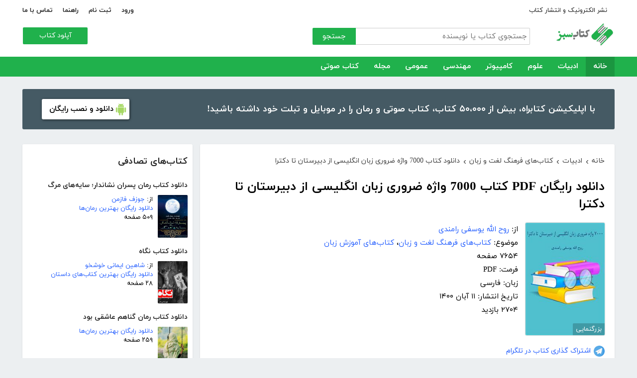

--- FILE ---
content_type: text/html; charset=utf-8
request_url: https://ketabesabz.com/book/91029/%D8%AF%D8%A7%D9%86%D9%84%D9%88%D8%AF-%DA%A9%D8%AA%D8%A7%D8%A8-7000-%D9%88%D8%A7%DA%98%D9%87-%D8%B6%D8%B1%D9%88%D8%B1%DB%8C-%D8%B2%D8%A8%D8%A7%D9%86-%D8%A7%D9%86%DA%AF%D9%84%DB%8C%D8%B3%DB%8C-%D8%A7%D8%B2-%D8%AF%D8%A8%DB%8C%D8%B1%D8%B3%D8%AA%D8%A7%D9%86-%D8%AA%D8%A7-%D8%AF%DA%A9%D8%AA%D8%B1%D8%A7
body_size: 15526
content:



<!DOCTYPE html>
<html xmlns="http://www.w3.org/1999/xhtml">
<head><title>
	دانلود رایگان PDF کتاب 7000 واژه ضروری زبان انگلیسی از دبیرستان تا دکترا
</title><meta http-equiv="Content-Type" content="text/html;charset=utf-8" /><meta name="viewport" content="width=device-width, initial-scale=1, maximum-scale=1, user-scalable=1" /><meta name="description" content=" کتاب 7000 واژه ضروری زبان انگلیسی از دبیرستان تا دکترا نوشته‌ی روح الله یوسفی رامندی ، شامل مجموعه‌ای کاربردی از کلمات ضروری آزمون‌های زبان انگلیسی برای عموم..." /><meta name="keywords" content="دانلود کتاب,دانلود کتاب الکترونیکی,دانلود pdf,کتابخانه الکترونیکی,دانلود رایگان کتاب,دانلود ایبوک,کتاب الکترونیکی,کتاب" /><meta id="ogimage" property="og:image" content="https://ketabesabz.com/img/l/8530746065081537.jpg" /><link rel="alternate" type="application/rss+xml" title="دانلود کتاب" href="https://ketabesabz.com/rss2" /><link rel="start" href="https://ketabesabz.com" title="Home" /><meta name="googlebot" content="index, follow" /><meta name="robots" content="all" /><link href="https://ketabesabz.com/images/favicon.png" rel="icon" /><link rel="preload" href="/css/fonts/woff2/iranyekanwebregular.woff2" as="font" type="font/woff2" crossorigin="anonymous" /><link rel="preload" href="/css/fonts/woff2/iranyekanwebbold.woff2" as="font" type="font/woff2" crossorigin="anonymous" /><link href="/css/main.css?v=4" type="text/css" rel="stylesheet" />
    <script src="/js/jquery-3.2.1.min.js" type="text/javascript"></script>
    <script src="/js/main.js?v=1" type="text/javascript"></script>
    


<link rel="canonical" href="https://ketabesabz.com/book/91029/دانلود-کتاب-7000-واژه-ضروری-زبان-انگلیسی-از-دبیرستان-تا-دکترا" /><meta property="og:title" content="دانلود رایگان PDF کتاب 7000 واژه ضروری زبان انگلیسی از دبیرستان تا دکترا" /><meta property="og:description" content=" کتاب 7000 واژه ضروری زبان انگلیسی از دبیرستان تا دکترا نوشته‌ی روح الله یوسفی رامندی ، شامل مجموعه‌ای کاربردی از کلمات ضروری آزمون‌های زبان انگلیسی برای عموم..." /><meta property="og:url" content="http://ketabesabz.com/book/91029/دانلود-کتاب-7000-واژه-ضروری-زبان-انگلیسی-از-دبیرستان-تا-دکترا" /><meta property="og:site_name" content="کتاب سبز" /></head>
<body>
    

    
    <div class="mobile-nav">
        <div class="header">
            <div class="title">دسته‌بندی کتاب‌ها</div>
            <button type="button" class="close" id="CloseMenu"></button>
        </div>
        <div id="divMobileNavigationContainer" class="container"><div class="cr-menu"><ul><li class="crm-li"><div class="crm-item"><a href="/category/all-literature">ادبیات</a><div class="c-exp"></div></div><div class="cl-child" style="display: none;"><ul><li><div class="cl-item"><a href="/category/story">داستان</a></div></li><li><div class="cl-item"><a href="/category/novels">رمان</a></div></li><li><div class="cl-item"><a href="/category/poem">شعر</a></div></li><li><div class="cl-item"><a href="/category/new-poetry">شعر نو</a></div></li><li><div class="cl-item"><a href="/category/comic">طنز</a></div></li><li><div class="cl-item"><a href="/category/comic-books">کمیک</a></div></li><li><div class="cl-item"><a href="/category/literary-prose">نثر ادبی</a></div></li><li><div class="cl-item"><a href="/category/biography">زندگینامه و سفرنامه</a></div></li><li><div class="cl-item"><a href="/category/drama">نمایشنامه و فیلمنامه</a></div></li><li><div class="cl-item"><a href="/category/dictionary-language">فرهنگ لغت و زبان</a></div></li><li><div class="cl-item"><a href="/category/language-learning">آموزش زبان</a></div></li><li><div class="cl-item"><a href="/category/other-literature">سایر ادبیات</a></div></li></ul><div class="c1"></div></div></li><li class="crm-li"><div class="crm-item"><a href="/category/all-sciences">علوم</a><div class="c-exp"></div></div><div class="cl-child" style="display: none;"><ul><li><div class="cl-item"><a href="/category/economy">اقتصادی</a></div></li><li><div class="cl-item"><a href="/category/cults">اندیشه و مذهب</a></div></li><li><div class="cl-item"><a href="/category/medic">پزشکی</a></div></li><li><div class="cl-item"><a href="/category/history">تاریخی</a></div></li><li><div class="cl-item"><a href="/category/geography">جغرافی</a></div></li><li><div class="cl-item"><a href="/category/psychology">روانشناسی</a></div></li><li><div class="cl-item"><a href="/category/social">اجتماعی</a></div></li><li><div class="cl-item"><a href="/category/politics">سیاسی</a></div></li><li><div class="cl-item"><a href="/category/philosophy">فلسفی</a></div></li><li><div class="cl-item"><a href="/category/law-books">حقوق</a></div></li><li><div class="cl-item"><a href="/category/educational-books">درسی و دانشجویی</a></div></li><li><div class="cl-item"><a href="/category/agriculture-farming-books">کشاورزی و دامپروری</a></div></li><li><div class="cl-item"><a href="/category/science-base">علوم پایه</a></div></li><li><div class="cl-item"><a href="/category/other-sciences">علوم دیگر</a></div></li></ul><div class="c1"></div></div></li><li class="crm-li"><div class="crm-item"><a href="/category/all-computer">کامپیوتر</a><div class="c-exp"></div></div><div class="cl-child" style="display: none;"><ul><li><div class="cl-item"><a href="/category/internet">اینترنت</a></div></li><li><div class="cl-item"><a href="/category/education">آموزش و ترفند</a></div></li><li><div class="cl-item"><a href="/category/security">امنیت</a></div></li><li><div class="cl-item"><a href="/category/programming">برنامه نویسی</a></div></li><li><div class="cl-item"><a href="/category/e-business">تجارت الکترونیک</a></div></li><li><div class="cl-item"><a href="/category/hardware">سخت افزار</a></div></li><li><div class="cl-item"><a href="/category/network">شبکه</a></div></li><li><div class="cl-item"><a href="/category/website-design">طراحی وب سایت</a></div></li><li><div class="cl-item"><a href="/category/graph">گرافیک</a></div></li><li><div class="cl-item"><a href="/category/other-computer">کامپیوتر و اینترنت</a></div></li></ul><div class="c1"></div></div></li><li class="crm-li"><div class="crm-item"><a href="/category/all-engineering">مهندسی</a><div class="c-exp"></div></div><div class="cl-child" style="display: none;"><ul><li><div class="cl-item"><a href="/category/industrial-design">طراحی صنعتی</a></div></li><li><div class="cl-item"><a href="/category/civil-engineering">مهندسی عمران</a></div></li><li><div class="cl-item"><a href="/category/architecture">مهندسی معماری</a></div></li><li><div class="cl-item"><a href="/category/electrical-engineering">مهندسی برق</a></div></li><li><div class="cl-item"><a href="/category/mechanical-engineering">مهندسی مکانیک</a></div></li><li><div class="cl-item"><a href="/category/chemical-engineering">مهندسی شیمی</a></div></li><li><div class="cl-item"><a href="/category/robotics">روباتیک</a></div></li><li><div class="cl-item"><a href="/category/other-engineering">سایر مهندسی‌ها</a></div></li></ul><div class="c1"></div></div></li><li class="crm-li"><div class="crm-item"><a href="/category/all-others">عمومی</a><div class="c-exp"></div></div><div class="cl-child" style="display: none;"><ul><li><div class="cl-item"><a href="/category/famous">بزرگان و مشاهیر</a></div></li><li><div class="cl-item"><a href="/category/cookery">آشپزی</a></div></li><li><div class="cl-item"><a href="/category/family">خانواده و روابط</a></div></li><li><div class="cl-item"><a href="/category/beauty">زیبایی</a></div></li><li><div class="cl-item"><a href="/category/entertainment">سرگرمی</a></div></li><li><div class="cl-item"><a href="/category/health">سلامت و تغذیه</a></div></li><li><div class="cl-item"><a href="/category/teenager">کودک و نوجوان</a></div></li><li><div class="cl-item"><a href="/category/music">موسیقی</a></div></li><li><div class="cl-item"><a href="/category/sport">ورزشی</a></div></li><li><div class="cl-item"><a href="/category/art">هنری</a></div></li><li><div class="cl-item"><a href="/category/other">متفرقه</a></div></li></ul><div class="c1"></div></div></li><li class="crm-li"><div class="crm-item"><a href="/category/all-magazine">مجله</a><div class="c-exp"></div></div><div class="cl-child" style="display: none;"><ul><li><div class="cl-item"><a href="/category/computer-magazine">مجله کامپیوتر</a></div></li><li><div class="cl-item"><a href="/category/mobile-magazine">مجله موبایل</a></div></li><li><div class="cl-item"><a href="/category/game-magazine">مجله بازی</a></div></li><li><div class="cl-item"><a href="/category/entertainment-magazine">مجله سرگرمی</a></div></li><li><div class="cl-item"><a href="/category/economic-magazine">مجله اقتصادی</a></div></li><li><div class="cl-item"><a href="/category/sport-magazine">مجله ورزشی</a></div></li><li><div class="cl-item"><a href="/category/educational-magazine">مجله آموزشی</a></div></li><li><div class="cl-item"><a href="/category/scientific-magazine">مجله علمی</a></div></li><li><div class="cl-item"><a href="/category/health-magazine">مجله سلامت</a></div></li><li><div class="cl-item"><a href="/category/art-magazine">مجله هنری</a></div></li><li><div class="cl-item"><a href="/category/others-magazine">سایر مجلات</a></div></li></ul><div class="c1"></div></div></li><li class="crm-li"><div class="crm-item"><a href="/category/all-audiobooks">کتاب صوتی</a><div class="c-exp"></div></div><div class="cl-child" style="display: none;"><ul><li><div class="cl-item"><a href="/category/literature-poem-audiobooks">شعر و ادبیات</a></div></li><li><div class="cl-item"><a href="/category/story-novel-audiobooks">داستان و رمان</a></div></li><li><div class="cl-item"><a href="/category/psychology-success-audiobooks">روانشناسی و موفقیت</a></div></li><li><div class="cl-item"><a href="/category/history-social-audiobooks">تاریخی و اجتماعی</a></div></li><li><div class="cl-item"><a href="/category/management-business-audiobooks">مدیریت و تجارت</a></div></li><li><div class="cl-item"><a href="/category/kids-teenagers-audiobooks">کودک و نوجوان</a></div></li><li><div class="cl-item"><a href="/category/training-audiobooks">آموزشی</a></div></li></ul><div class="c1"></div></div></li></ul></div></div>
    </div>


    
    <header>
        <div class="center">
            <div class="header-links">
                <div class="right">
                    <a href="https://ketabrah.com/page/electronic-publishing" target="_blank">نشر الکترونیک و انتشار کتاب</a>
                    
                </div>
                <div class="left">
                    
                    <a href="/page/signin" id="aSignin">ورود</a>
                    <a href="/page/signup" id="aSignup">ثبت نام</a>
                    <a href="/page/help">راهنما</a>
                    <a href="/page/contact">تماس با ما</a>
                </div>
            </div>
            <div class="right">

                <div class="search">
                    <div class="search-box">
                        <form name="v" action="/search">
                            <input type="text" name="q" placeholder="جستجوی کتاب یا نویسنده" />
                            <button type="submit">جستجو</button>
                        </form>
                    </div>
                </div>
                <a href="/" class="logo">
                    <img src="/images/logo-300.png" alt="کتاب سبز" />
                </a>
            </div>
            <div class="left">
                <div class="send-book">
                    <a href="/page/add-book" class="custom-button small green">آپلود کتاب</a>
                </div>
            </div>
            <div class="claer"></div>
        </div>
    </header>


    
    <div class="navigation-container">
        <nav class="navigation" id="MainNav">
            <div id="divDesktopNavigationContainer" class="center"><ul class="ul-main"><li class="current-menu-item"><a href="/" class="current-menu-item">خانه</a></li><li><a href="/category/all-literature">ادبیات</a><ul class="ul-subset"><li><a href="/category/story">داستان</a></li><li><a href="/category/novels">رمان</a></li><li><a href="/category/poem">شعر</a></li><li><a href="/category/new-poetry">شعر نو</a></li><li><a href="/category/comic">طنز</a></li><li><a href="/category/comic-books">کمیک</a></li><li><a href="/category/literary-prose">نثر ادبی</a></li><li><a href="/category/biography">زندگینامه و سفرنامه</a></li><li><a href="/category/drama">نمایشنامه و فیلمنامه</a></li><li><a href="/category/dictionary-language">فرهنگ لغت و زبان</a></li><li><a href="/category/language-learning">آموزش زبان</a></li><li><a href="/category/other-literature">سایر ادبیات</a></li></ul></li><li><a href="/category/all-sciences">علوم</a><ul class="ul-subset"><li><a href="/category/economy">اقتصادی</a></li><li><a href="/category/cults">اندیشه و مذهب</a></li><li><a href="/category/medic">پزشکی</a></li><li><a href="/category/history">تاریخی</a></li><li><a href="/category/geography">جغرافی</a></li><li><a href="/category/psychology">روانشناسی</a></li><li><a href="/category/social">اجتماعی</a></li><li><a href="/category/politics">سیاسی</a></li><li><a href="/category/philosophy">فلسفی</a></li><li><a href="/category/law-books">حقوق</a></li><li><a href="/category/educational-books">درسی و دانشجویی</a></li><li><a href="/category/agriculture-farming-books">کشاورزی و دامپروری</a></li><li><a href="/category/science-base">علوم پایه</a></li><li><a href="/category/other-sciences">علوم دیگر</a></li></ul></li><li><a href="/category/all-computer">کامپیوتر</a><ul class="ul-subset"><li><a href="/category/internet">اینترنت</a></li><li><a href="/category/education">آموزش و ترفند</a></li><li><a href="/category/security">امنیت</a></li><li><a href="/category/programming">برنامه نویسی</a></li><li><a href="/category/e-business">تجارت الکترونیک</a></li><li><a href="/category/hardware">سخت افزار</a></li><li><a href="/category/network">شبکه</a></li><li><a href="/category/website-design">طراحی وب سایت</a></li><li><a href="/category/graph">گرافیک</a></li><li><a href="/category/other-computer">کامپیوتر و اینترنت</a></li></ul></li><li><a href="/category/all-engineering">مهندسی</a><ul class="ul-subset"><li><a href="/category/industrial-design">طراحی صنعتی</a></li><li><a href="/category/civil-engineering">مهندسی عمران</a></li><li><a href="/category/architecture">مهندسی معماری</a></li><li><a href="/category/electrical-engineering">مهندسی برق</a></li><li><a href="/category/mechanical-engineering">مهندسی مکانیک</a></li><li><a href="/category/chemical-engineering">مهندسی شیمی</a></li><li><a href="/category/robotics">روباتیک</a></li><li><a href="/category/other-engineering">سایر مهندسی‌ها</a></li></ul></li><li><a href="/category/all-others">عمومی</a><ul class="ul-subset"><li><a href="/category/famous">بزرگان و مشاهیر</a></li><li><a href="/category/cookery">آشپزی</a></li><li><a href="/category/family">خانواده و روابط</a></li><li><a href="/category/beauty">زیبایی</a></li><li><a href="/category/entertainment">سرگرمی</a></li><li><a href="/category/health">سلامت و تغذیه</a></li><li><a href="/category/teenager">کودک و نوجوان</a></li><li><a href="/category/music">موسیقی</a></li><li><a href="/category/sport">ورزشی</a></li><li><a href="/category/art">هنری</a></li><li><a href="/category/other">متفرقه</a></li></ul></li><li><a href="/category/all-magazine">مجله</a><ul class="ul-subset"><li><a href="/category/computer-magazine">مجله کامپیوتر</a></li><li><a href="/category/mobile-magazine">مجله موبایل</a></li><li><a href="/category/game-magazine">مجله بازی</a></li><li><a href="/category/entertainment-magazine">مجله سرگرمی</a></li><li><a href="/category/economic-magazine">مجله اقتصادی</a></li><li><a href="/category/sport-magazine">مجله ورزشی</a></li><li><a href="/category/educational-magazine">مجله آموزشی</a></li><li><a href="/category/scientific-magazine">مجله علمی</a></li><li><a href="/category/health-magazine">مجله سلامت</a></li><li><a href="/category/art-magazine">مجله هنری</a></li><li><a href="/category/others-magazine">سایر مجلات</a></li></ul></li><li><a href="/category/all-audiobooks">کتاب صوتی</a><ul class="ul-subset"><li><a href="/category/literature-poem-audiobooks">شعر و ادبیات</a></li><li><a href="/category/story-novel-audiobooks">داستان و رمان</a></li><li><a href="/category/psychology-success-audiobooks">روانشناسی و موفقیت</a></li><li><a href="/category/history-social-audiobooks">تاریخی و اجتماعی</a></li><li><a href="/category/management-business-audiobooks">مدیریت و تجارت</a></li><li><a href="/category/kids-teenagers-audiobooks">کودک و نوجوان</a></li><li><a href="/category/training-audiobooks">آموزشی</a></li></ul></li></ul></div>
        </nav>
    </div>



    
    <div class="mobile-header">

        <div class="contents">
            <button type="submit" class="categories" id="btnCategories">دسته‌ها</button>
            <button type="submit" class="search" id="btnSearch">جستجو</button>
            <a href="/" class="logo">
                <img src="/images/logo-300.png" alt="کتاب سبز" />
            </a>
        </div>

        <div class="mobile-search">
            <form name="v" action="/search">
                <div class="right">
                    <input name="q" type="text" class="txt-search" placeholder="نام کتاب یا نویسنده" value="" />
                </div>
                <div class="left">
                    <input type="button" value="" class="btn-close" id="btnMobileSearchLayoutClose" />
                    <input type="submit" value="" class="btn-search" />
                </div>
            </form>
        </div>
        <script type="text/javascript">
            document.querySelector("#btnMobileSearchLayoutClose").addEventListener("click", CloseSearch, false);
            function CloseSearch() {
                document.querySelector(".mobile-search").style.display = 'none';
                document.querySelector(".mobile-header .contents").style.display = 'block';
                document.querySelector(".mobile-search .txt-search").value = '';
            }

            document.querySelector(".mobile-header .search").addEventListener("click", displaySearch, false);
            function displaySearch() {
                document.querySelector(".mobile-search").style.display = 'inline-block';
                document.querySelector(".mobile-header .contents").style.display = 'none';
                document.querySelector(".mobile-search .txt-search").focus();
            }
        </script>
    </div>
    <div class="mobile-bottom-header">
        <div class="right">
            <a class="send-book" href="/page/add-book">آپلود کتاب</a>
        </div>
        <div class="left">
            <a href="/page/signin" id="aMobileSignin" class="signin">ورود / ثبت نام</a>
        </div>
    </div>

    <script>
        window.onscroll = function () { myFunction() };
        var underMainNav = document.querySelector(".under-main-nav");
        var pageContainer = document.getElementsByClassName('page-container')[0];
        var primaryNav = document.getElementById("MainNav");
        var sticky = primaryNav.offsetTop;
        function myFunction() {
            if (window.pageYOffset >= sticky) {
                //underMainNav.style.marginTop = "40px";
                primaryNav.classList.add("sticky");
                //primaryNav.style.borderBottom = '0px solid #eee'
                //pageContainer.style.marginTop = '72px'
            } else {
                //underMainNav.style.marginTop = "0px";
                primaryNav.classList.remove("sticky");
                //primaryNav.style.borderBottom = '4px solid #20B14C'
                //pageContainer.style.marginTop = '25px'
            }
        }
    </script>


    <script type="text/javascript">

        var menu = $('.mobile-nav');
        var btnMobileSearch = $('#btnMobileSearch');

        var btn = document.querySelector("#btnCategories");
        btn.addEventListener("click", showMenu, false);

        var btnClose = document.querySelector("#CloseMenu");
        btnClose.addEventListener("click", CloseMenu, false);

        function CloseMenu() {
            menu.fadeOut('fast');
            document.body.style.overflow = "auto";
        }

        function showMenu(e) {
            menu.fadeIn('fast')
            $('.mobile-search .txt').focus();
            //flyoutMenu.classList.add("show");
            document.body.style.overflow = "hidden";
        }
    </script>

    <script type="text/javascript">
        // categoris
        $(document).ready(function () {
            $('.c-exp,.cc-exp,.c-clp,.cc-clp').click(function () {
                var child = $(this).parent('div').parent('li').children('div.cl-child')
                if (child.length > 0) {
                    var currentClass = $(this).attr('class')
                    var newClass
                    if (currentClass.indexOf('exp') > 0) {
                        $(child).slideDown()
                        newClass = $(this).attr('class').replace('exp', 'clp')
                        $(this).removeClass(currentClass)
                        $(this).addClass(newClass)
                        if (currentClass.indexOf('cc') == -1)
                            $(this).parent('div').addClass('crm-item-expanded')
                    } else {
                        $(child).slideUp()
                        newClass = $(this).attr('class').replace('clp', 'exp')
                        $(this).removeClass(currentClass)
                        $(this).addClass(newClass)
                        if (currentClass.indexOf('cc') == -1)
                            $(this).parent('div').removeClass('crm-item-expanded')
                    }
                }

            })
        })
    </script>


    <div class="center">
        <div class="page-container">

            <div class="column-1">
                <a href="https://ketabesabz.com/go/2033" target="_blank" class="large-top-banner">
                    <div class="title">۵۰،۰۰۰ کتاب در موبایل شما</div>
                    <div class="content">با اپلیکیشن کتابراه، بیش از ۵۰،۰۰۰ کتاب، کتاب صوتی و رمان را در موبایل و تبلت خود داشته باشید!</div>
                    <div>
                        <span>دانلود و نصب رایگان</span>
                    </div>
                </a>
            </div>
            <div class="column-2">
                


    
    



    







    <div class="white-block">
        <div class="left-column-title">
            <a class="title" href="#">
                <h2>کتاب‌های تصادفی</h2>
            </a>
        </div>
        <div id="uc_divRandomBooks" class="small-book-list"><div class="item"><a class="title" href="https://ketabesabz.com/book/22223/دانلود-کتاب-رمان-پسران-نشاندار-سایه-های-مرگ"><h2>دانلود کتاب رمان پسران نشاندار؛ سایه‌های مرگ</h2></a><div class="details"><a href="https://ketabesabz.com/book/22223/دانلود-کتاب-رمان-پسران-نشاندار-سایه-های-مرگ" class="cover"><img src="https://ketabesabz.com/img/s/4766257242208483.jpg" alt="دانلود کتاب رمان پسران نشاندار؛ سایه‌های مرگ" /></a><ul><li>از: <a href="https://ketabesabz.com/authors/3662/جوزف-فازمن" title="دانلود کتاب‌های جوزف فازمن">جوزف فازمن</a></li><li><a href="https://ketabesabz.com/category/novels" title="دانلود دانلود رایگان بهترین رمان‌ها">دانلود رایگان بهترین رمان‌ها</a></li><li>۵۰۹ صفحه</li></ul></div></div><div class="item"><a class="title" href="https://ketabesabz.com/book/21338/دانلود-کتاب-نگاه"><h2>دانلود کتاب نگاه</h2></a><div class="details"><a href="https://ketabesabz.com/book/21338/دانلود-کتاب-نگاه" class="cover"><img src="https://ketabesabz.com/img/s/9649648344033817.jpg" alt="دانلود کتاب نگاه" /></a><ul><li>از: <a href="https://ketabesabz.com/authors/3290/شاهین-ایمانی-خوشخو" title="دانلود کتاب‌های شاهین ایمانی خوشخو">شاهین ایمانی خوشخو</a></li><li><a href="https://ketabesabz.com/category/story" title="دانلود دانلود رایگان بهترین کتاب‌های داستان">دانلود رایگان بهترین کتاب‌های داستان</a></li><li>۲۸ صفحه</li></ul></div></div><div class="item"><a class="title" href="https://ketabesabz.com/book/76864/دانلود-کتاب-رمان-گناهم-عاشقی-بود"><h2>دانلود کتاب رمان گناهم عاشقی بود</h2></a><div class="details"><a href="https://ketabesabz.com/book/76864/دانلود-کتاب-رمان-گناهم-عاشقی-بود" class="cover"><img src="https://ketabesabz.com/img/s/8568431316535646.jpg" alt="دانلود کتاب رمان گناهم عاشقی بود" /></a><ul><li><a href="https://ketabesabz.com/category/novels" title="دانلود دانلود رایگان بهترین رمان‌ها">دانلود رایگان بهترین رمان‌ها</a></li><li>۲۵۹ صفحه</li></ul></div></div><div class="item"><a class="title" href="https://ketabesabz.com/book/13650/دانلود-چکیده-کتاب-موفقیت-نامحدود-در-20-روز"><h2>دانلود چکیده کتاب موفقیت نامحدود در 20 روز</h2></a><div class="details"><a href="https://ketabesabz.com/book/13650/دانلود-چکیده-کتاب-موفقیت-نامحدود-در-20-روز" class="cover"><img src="https://ketabesabz.com/img/s/di-PIBY.jpg" alt="دانلود چکیده کتاب موفقیت نامحدود در 20 روز" /></a><ul><li>از: <a href="https://ketabesabz.com/authors/321/آنتونی-رابینز" title="دانلود کتاب‌های آنتونی رابینز">آنتونی رابینز</a></li><li><a href="https://ketabesabz.com/category/psychology" title="دانلود کتاب‌های روانشناسی">کتاب‌های روانشناسی</a></li><li>۳۸ صفحه</li></ul></div></div><div class="item"><a class="title" href="https://ketabesabz.com/book/62410/دانلود-کتاب-قانون-تعادل"><h2>دانلود کتاب قانون تعادل</h2></a><div class="details"><a href="https://ketabesabz.com/book/62410/دانلود-کتاب-قانون-تعادل" class="cover"><img src="https://ketabesabz.com/img/s/3016649465201482.jpg" alt="دانلود کتاب قانون تعادل" /></a><ul><li>از: <a href="https://ketabesabz.com/authors/26707/کاوه-کبیری" title="دانلود کتاب‌های کاوه کبیری">کاوه کبیری</a></li><li><a href="https://ketabesabz.com/category/philosophy" title="دانلود کتاب‌های فلسفی">کتاب‌های فلسفی</a></li><li>۱۱ صفحه</li></ul></div></div><div class="item"><a class="title" href="https://ketabesabz.com/book/76823/دانلود-کتاب-صوتی-خرید-مغازه-دویست-میلیونی-با-درآمد-سه-میلیون-در-ماه"><h2>🎧 دانلود کتاب صوتی خرید مغازه دویست میلیونی با درآمد سه میلیون در ماه</h2></a><div class="details"><a href="https://ketabesabz.com/book/76823/دانلود-کتاب-صوتی-خرید-مغازه-دویست-میلیونی-با-درآمد-سه-میلیون-در-ماه" class="cover"><img src="https://ketabesabz.com/img/s/6784185975293425.jpg" alt="دانلود کتاب صوتی خرید مغازه دویست میلیونی با درآمد سه میلیون در ماه" /></a><ul><li>از: <a href="https://ketabesabz.com/authors/3667/سید-محمد-علوی" title="دانلود کتاب‌های سید محمد علوی">سید محمد علوی</a></li><li><a href="https://ketabesabz.com/category/management-business-audiobooks" title="دانلود کتاب‌های صوتی رایگان مدیریت و تجارت">کتاب‌های صوتی رایگان مدیریت و تجارت</a></li><li>۰ صفحه</li></ul></div></div><div class="item"><a class="title" href="https://ketabesabz.com/book/14947/دانلود-کتاب-موفقیت-در-زندگی-زناشویی"><h2>دانلود کتاب موفقیت در زندگی زناشویی</h2></a><div class="details"><a href="https://ketabesabz.com/book/14947/دانلود-کتاب-موفقیت-در-زندگی-زناشویی" class="cover"><img src="https://ketabesabz.com/img/s/4457944278089723.jpg" alt="دانلود کتاب موفقیت در زندگی زناشویی" /></a><ul><li>از: <a href="https://ketabesabz.com/authors/1796/دیوید-میس" title="دانلود کتاب‌های دیوید میس">دیوید میس</a></li><li><a href="https://ketabesabz.com/category/psychology" title="دانلود کتاب‌های روانشناسی">کتاب‌های روانشناسی</a>، <a href="https://ketabesabz.com/category/family" title="دانلود کتاب‌های خانواده و روابط">کتاب‌های خانواده و روابط</a></li><li>۱۳۳ صفحه</li></ul></div></div><div class="item"><a class="title" href="https://ketabesabz.com/book/62414/دانلود-کتاب-تاریخ-طبری-جلد-سوم"><h2>دانلود کتاب تاریخ طبری - جلد سوم</h2></a><div class="details"><a href="https://ketabesabz.com/book/62414/دانلود-کتاب-تاریخ-طبری-جلد-سوم" class="cover"><img src="https://ketabesabz.com/img/s/1531868376457384.jpg" alt="دانلود کتاب تاریخ طبری - جلد سوم" /></a><ul><li>از: <a href="https://ketabesabz.com/authors/26708/محمد-بن-جریر-طبری" title="دانلود کتاب‌های محمد بن جریر طبری">محمد بن جریر طبری</a></li><li><a href="https://ketabesabz.com/category/history" title="دانلود کتاب‌های تاریخی">کتاب‌های تاریخی</a></li><li>۲۸۲ صفحه</li></ul></div></div><div class="item"><a class="title" href="https://ketabesabz.com/book/11004/دانلود-کتاب-چرتکه-Abacus"><h2>دانلود کتاب چرتکه - Abacus</h2></a><div class="details"><a href="https://ketabesabz.com/book/11004/دانلود-کتاب-چرتکه-Abacus" class="cover"><img src="https://ketabesabz.com/img/s/Chortke.jpg" alt="دانلود کتاب چرتکه - Abacus" /></a><ul><li><a href="https://ketabesabz.com/category/other-sciences" title="دانلود کتاب‌های علمی">کتاب‌های علمی</a></li><li>۲ صفحه</li></ul></div></div><div class="item"><a class="title" href="https://ketabesabz.com/book/21416/دانلود-کتاب-8-ترفند-بازاریابی-در-تلگرام"><h2>دانلود کتاب 8 ترفند بازاریابی در تلگرام!</h2></a><div class="details"><a href="https://ketabesabz.com/book/21416/دانلود-کتاب-8-ترفند-بازاریابی-در-تلگرام" class="cover"><img src="https://ketabesabz.com/img/s/8392542012743589.jpg" alt="دانلود کتاب 8 ترفند بازاریابی در تلگرام!" /></a><ul><li>از: <a href="https://ketabesabz.com/authors/3317/عماد-گوگانی" title="دانلود کتاب‌های عماد گوگانی">عماد گوگانی</a></li><li><a href="https://ketabesabz.com/category/e-business" title="دانلود کتاب‌های تجارت الکترونیک">کتاب‌های تجارت الکترونیک</a></li><li>۱۹ صفحه</li></ul></div></div></div>
    </div>

    <div class="white-block">
        <div class="left-column-title">
            <a class="title" href="#">
                <h2>تازه‌ها</h2>
            </a>
        </div>
        <div id="uc_divNewBooks" class="small-book-list"><div class="item"><a class="title" href="https://ketabesabz.com/book/92184/دانلود-کتاب-ماجرای-یک-نامه"><h2>دانلود کتاب ماجرای یک نامه</h2></a><div class="details"><a href="https://ketabesabz.com/book/92184/دانلود-کتاب-ماجرای-یک-نامه" class="cover"><img src="https://ketabesabz.com/img/s/3191404786456978.jpg" alt="دانلود کتاب ماجرای یک نامه" /></a><ul><li>از: <a href="https://ketabesabz.com/authors/42665/نادر-براتی" title="دانلود کتاب‌های نادر براتی ">نادر براتی </a></li><li><a href="https://ketabesabz.com/category/story" title="دانلود دانلود رایگان بهترین کتاب‌های داستان">دانلود رایگان بهترین کتاب‌های داستان</a></li><li>۱۵۳ صفحه</li></ul></div></div><div class="item"><a class="title" href="https://ketabesabz.com/book/92128/دانلود-کتاب-عشق-اونیونگ"><h2>دانلود کتاب عشق اونیونگ</h2></a><div class="details"><a href="https://ketabesabz.com/book/92128/دانلود-کتاب-عشق-اونیونگ" class="cover"><img src="https://ketabesabz.com/img/s/2361720709022398.jpg" alt="دانلود کتاب عشق اونیونگ" /></a><ul><li>از: <a href="https://ketabesabz.com/authors/42890/جیمز-اسکارث-گیل" title="دانلود کتاب‌های جیمز اسکارث گیل">جیمز اسکارث گیل</a></li><li><a href="https://ketabesabz.com/category/novels" title="دانلود دانلود رایگان بهترین رمان‌ها">دانلود رایگان بهترین رمان‌ها</a></li><li>۷۳ صفحه</li></ul></div></div><div class="item"><a class="title" href="https://ketabesabz.com/book/92035/دانلود-کتاب-بت-مولانا"><h2>دانلود کتاب بت مولانا</h2></a><div class="details"><a href="https://ketabesabz.com/book/92035/دانلود-کتاب-بت-مولانا" class="cover"><img src="https://ketabesabz.com/img/s/5731217744385640.jpg" alt="دانلود کتاب بت مولانا" /></a><ul><li>از: <a href="https://ketabesabz.com/authors/1073/هادی-بیگدلی" title="دانلود کتاب‌های هادی بیگدلی ">هادی بیگدلی </a></li><li><a href="https://ketabesabz.com/category/cults" title="دانلود کتاب‌های اندیشه و مذهب">کتاب‌های اندیشه و مذهب</a></li><li>۱۳۴ صفحه</li></ul></div></div><div class="item"><a class="title" href="https://ketabesabz.com/book/91988/دانلود-کتاب-کمیسر-مگره-و-پیرزن"><h2>دانلود کتاب کمیسر مگره و پیرزن</h2></a><div class="details"><a href="https://ketabesabz.com/book/91988/دانلود-کتاب-کمیسر-مگره-و-پیرزن" class="cover"><img src="https://ketabesabz.com/img/s/5018210079789313.jpg" alt="دانلود کتاب کمیسر مگره و پیرزن" /></a><ul><li>از: <a href="https://ketabesabz.com/authors/2221/ژرژ-سیمنون" title="دانلود کتاب‌های ژرژ سیمنون">ژرژ سیمنون</a></li><li><a href="https://ketabesabz.com/category/novels" title="دانلود دانلود رایگان بهترین رمان‌ها">دانلود رایگان بهترین رمان‌ها</a></li><li>۴۲ صفحه</li></ul></div></div><div class="item"><a class="title" href="https://ketabesabz.com/book/91941/دانلود-کتاب-مجموعه-داستان-های-دقیقه-هام"><h2>دانلود کتاب مجموعه داستان‌های دقیقه‌هام</h2></a><div class="details"><a href="https://ketabesabz.com/book/91941/دانلود-کتاب-مجموعه-داستان-های-دقیقه-هام" class="cover"><img src="https://ketabesabz.com/img/s/3627339817585954.jpg" alt="دانلود کتاب مجموعه داستان‌های دقیقه‌هام" /></a><ul><li>از: <a href="https://ketabesabz.com/authors/6467/فرزانه-تقدیری" title="دانلود کتاب‌های فرزانه تقدیری ">فرزانه تقدیری </a></li><li><a href="https://ketabesabz.com/category/story" title="دانلود دانلود رایگان بهترین کتاب‌های داستان">دانلود رایگان بهترین کتاب‌های داستان</a></li><li>۹۰ صفحه</li></ul></div></div><div class="item"><a class="title" href="https://ketabesabz.com/book/91926/دانلود-کتاب-برایم-از-بادبادک-ها-بگو"><h2>دانلود کتاب برایم از بادبادک‌ها بگو</h2></a><div class="details"><a href="https://ketabesabz.com/book/91926/دانلود-کتاب-برایم-از-بادبادک-ها-بگو" class="cover"><img src="https://ketabesabz.com/img/s/6882830211596127.jpg" alt="دانلود کتاب برایم از بادبادک‌ها بگو" /></a><ul><li>از: <a href="https://ketabesabz.com/authors/42811/نوشین-جم-نژاد" title="دانلود کتاب‌های نوشین جم نژاد">نوشین جم نژاد</a></li><li><a href="https://ketabesabz.com/category/story" title="دانلود دانلود رایگان بهترین کتاب‌های داستان">دانلود رایگان بهترین کتاب‌های داستان</a></li><li>۶۹ صفحه</li></ul></div></div><div class="item"><a class="title" href="https://ketabesabz.com/book/91922/دانلود-کتاب-آدمیان"><h2>دانلود کتاب آدمیان</h2></a><div class="details"><a href="https://ketabesabz.com/book/91922/دانلود-کتاب-آدمیان" class="cover"><img src="https://ketabesabz.com/img/s/7476522322879800.jpg" alt="دانلود کتاب آدمیان" /></a><ul><li>از: <a href="https://ketabesabz.com/authors/42808/زویا-قلی-پور" title="دانلود کتاب‌های زویا قلی پور">زویا قلی پور</a></li><li><a href="https://ketabesabz.com/category/story" title="دانلود دانلود رایگان بهترین کتاب‌های داستان">دانلود رایگان بهترین کتاب‌های داستان</a></li><li>۹۲ صفحه</li></ul></div></div><div class="item"><a class="title" href="https://ketabesabz.com/book/91914/دانلود-کتاب-در-جستجوی-خویش-تن"><h2>دانلود کتاب در جستجوی خویش‌تن</h2></a><div class="details"><a href="https://ketabesabz.com/book/91914/دانلود-کتاب-در-جستجوی-خویش-تن" class="cover"><img src="https://ketabesabz.com/img/s/5409133803641616.jpg" alt="دانلود کتاب در جستجوی خویش‌تن" /></a><ul><li>از: <a href="https://ketabesabz.com/authors/921/محمدرضا-زادهوش" title="دانلود کتاب‌های محمدرضا زادهوش">محمدرضا زادهوش</a></li><li><a href="https://ketabesabz.com/category/psychology" title="دانلود کتاب‌های روانشناسی">کتاب‌های روانشناسی</a></li><li>۷۲ صفحه</li></ul></div></div><div class="item"><a class="title" href="https://ketabesabz.com/book/91912/دانلود-کتاب-تحلیل-و-بررسی-انتظام-در-پیوست-تکواژهای-انگلیسی"><h2>دانلود کتاب تحلیل و بررسی انتظام در پیوست تکواژهای انگلیسی</h2></a><div class="details"><a href="https://ketabesabz.com/book/91912/دانلود-کتاب-تحلیل-و-بررسی-انتظام-در-پیوست-تکواژهای-انگلیسی" class="cover"><img src="https://ketabesabz.com/img/s/2910782281327477.jpg" alt="دانلود کتاب تحلیل و بررسی انتظام در پیوست تکواژهای انگلیسی" /></a><ul><li>از: <a href="https://ketabesabz.com/authors/2685/محمد-آذروش" title="دانلود کتاب‌های محمد آذروش">محمد آذروش</a></li><li><a href="https://ketabesabz.com/category/language-learning" title="دانلود کتاب‌های آموزش زبان	">کتاب‌های آموزش زبان	</a></li><li>۳۷ صفحه</li></ul></div></div><div class="item"><a class="title" href="https://ketabesabz.com/book/91911/دانلود-کتاب-تحلیلی-بر-نظام-نحو-دستوری-در-زبان-شناسی-انگلیسی"><h2>دانلود کتاب تحلیلی بر نظام نحو دستوری در زبان‌شناسی انگلیسی</h2></a><div class="details"><a href="https://ketabesabz.com/book/91911/دانلود-کتاب-تحلیلی-بر-نظام-نحو-دستوری-در-زبان-شناسی-انگلیسی" class="cover"><img src="https://ketabesabz.com/img/s/3941650592527818.jpg" alt="دانلود کتاب تحلیلی بر نظام نحو دستوری در زبان‌شناسی انگلیسی" /></a><ul><li>از: <a href="https://ketabesabz.com/authors/2685/محمد-آذروش" title="دانلود کتاب‌های محمد آذروش">محمد آذروش</a></li><li><a href="https://ketabesabz.com/category/language-learning" title="دانلود کتاب‌های آموزش زبان	">کتاب‌های آموزش زبان	</a></li><li>۲۱ صفحه</li></ul></div></div><div class="item"><a class="title" href="https://ketabesabz.com/book/91893/دانلود-کتاب-جستاری-بر-زبان-شناسی-انگلیسی"><h2>دانلود کتاب جستاری بر زبان‌شناسی انگلیسی</h2></a><div class="details"><a href="https://ketabesabz.com/book/91893/دانلود-کتاب-جستاری-بر-زبان-شناسی-انگلیسی" class="cover"><img src="https://ketabesabz.com/img/s/3957298025681429.jpg" alt="دانلود کتاب جستاری بر زبان‌شناسی انگلیسی" /></a><ul><li>از: <a href="https://ketabesabz.com/authors/2685/محمد-آذروش" title="دانلود کتاب‌های محمد آذروش">محمد آذروش</a></li><li><a href="https://ketabesabz.com/category/other-literature" title="دانلود کتاب‌های متفرقه ادبیات">کتاب‌های متفرقه ادبیات</a></li><li>۳۷ صفحه</li></ul></div></div><div class="item"><a class="title" href="https://ketabesabz.com/book/91859/دانلود-کتاب-سرگذشت-ملکه-اینهیون"><h2>دانلود کتاب سرگذشت ملکه اینهیون</h2></a><div class="details"><a href="https://ketabesabz.com/book/91859/دانلود-کتاب-سرگذشت-ملکه-اینهیون" class="cover"><img src="https://ketabesabz.com/img/s/5936919823781975.jpg" alt="دانلود کتاب سرگذشت ملکه اینهیون" /></a><ul><li>از: <a href="https://ketabesabz.com/authors/42794/کیم-جونگ-آن" title="دانلود کتاب‌های کیم جونگ آن">کیم جونگ آن</a></li><li><a href="https://ketabesabz.com/category/novels" title="دانلود دانلود رایگان بهترین رمان‌ها">دانلود رایگان بهترین رمان‌ها</a></li><li>۹۳ صفحه</li></ul></div></div><div class="item"><a class="title" href="https://ketabesabz.com/book/91839/دانلود-کتاب-مرجع-جام-جهانی-فوتبال"><h2>دانلود کتاب مرجع جام جهانی فوتبال</h2></a><div class="details"><a href="https://ketabesabz.com/book/91839/دانلود-کتاب-مرجع-جام-جهانی-فوتبال" class="cover"><img src="https://ketabesabz.com/img/s/9430658651908513.jpg" alt="دانلود کتاب مرجع جام جهانی فوتبال" /></a><ul><li>از: <a href="https://ketabesabz.com/authors/31977/امیر-مبشر" title="دانلود کتاب‌های امیر مبشر">امیر مبشر</a></li><li><a href="https://ketabesabz.com/category/sport" title="دانلود کتاب‌های ورزشی">کتاب‌های ورزشی</a></li><li>۷۰ صفحه</li></ul></div></div><div class="item"><a class="title" href="https://ketabesabz.com/book/91832/دانلود-کتاب-سایه-های-مبهم-آبی"><h2>دانلود کتاب سایه‌های مبهم آبی</h2></a><div class="details"><a href="https://ketabesabz.com/book/91832/دانلود-کتاب-سایه-های-مبهم-آبی" class="cover"><img src="https://ketabesabz.com/img/s/5539499344558765.jpg" alt="دانلود کتاب سایه‌های مبهم آبی" /></a><ul><li>از: <a href="https://ketabesabz.com/authors/38585/محمدعلی-قجه" title="دانلود کتاب‌های محمدعلی قجه">محمدعلی قجه</a></li><li><a href="https://ketabesabz.com/category/story" title="دانلود دانلود رایگان بهترین کتاب‌های داستان">دانلود رایگان بهترین کتاب‌های داستان</a></li><li>۱۷۶ صفحه</li></ul></div></div><div class="item"><a class="title" href="https://ketabesabz.com/book/91793/دانلود-کتاب-هیولاها-افسانه-یا-واقعی"><h2>دانلود کتاب هیولاها، افسانه یا واقعی؟</h2></a><div class="details"><a href="https://ketabesabz.com/book/91793/دانلود-کتاب-هیولاها-افسانه-یا-واقعی" class="cover"><img src="https://ketabesabz.com/img/s/5867747977028871.jpg" alt="دانلود کتاب هیولاها، افسانه یا واقعی؟" /></a><ul><li>از: <a href="https://ketabesabz.com/authors/42758/امیرابوالفضل-هنرمند" title="دانلود کتاب‌های امیرابوالفضل هنرمند">امیرابوالفضل هنرمند</a></li><li><a href="https://ketabesabz.com/category/story" title="دانلود دانلود رایگان بهترین کتاب‌های داستان">دانلود رایگان بهترین کتاب‌های داستان</a>، <a href="https://ketabesabz.com/category/entertainment" title="دانلود کتاب‌های سرگرمی">کتاب‌های سرگرمی</a></li><li>۱۶۷ صفحه</li></ul></div></div></div>
    </div>


            </div>

            <div class="column-3">



                <div id="divMainContents" class="white-block"><div class="main-info margin-one"><ol class="breadcrumb" itemscope itemtype="http://schema.org/BreadcrumbList"><li itemprop="itemListElement" itemscope itemtype="http://schema.org/ListItem"><a itemscope itemtype="http://schema.org/WebPage" itemprop="item" itemid="https://ketabesabz.com/" href="https://ketabesabz.com/" title="کتاب سبز"><span itemprop="name">خانه</span></a><meta itemprop="position" content="1" /></li><li itemprop="itemListElement" itemscope itemtype="http://schema.org/ListItem"><div class="item-list-element-divider">›</div><a itemscope itemtype="http://schema.org/WebPage" itemprop="item" itemid="http://ketabesabz.com/category/all-literature" href="https://ketabesabz.com/category/all-literature" title="ادبیات"><span itemprop="name">ادبیات</span></a><meta itemprop="position" content="2" /></li><li itemprop="itemListElement" itemscope itemtype="http://schema.org/ListItem"><div class="item-list-element-divider">›</div><a itemscope itemtype="http://schema.org/WebPage" itemprop="item" itemid="http://ketabesabz.com/category/dictionary-language" href="https://ketabesabz.com/category/dictionary-language" title="کتاب‌های فرهنگ لغت و زبان"><span itemprop="name">کتاب‌های فرهنگ لغت و زبان</span></a><meta itemprop="position" content="3" /></li><li itemprop="itemListElement" itemscope itemtype="http://schema.org/ListItem"><div class="item-list-element-divider">›</div><a itemscope itemtype="http://schema.org/WebPage" itemprop="item" itemid="http://ketabesabz.com/book/91029/دانلود-کتاب-7000-واژه-ضروری-زبان-انگلیسی-از-دبیرستان-تا-دکترا" href="https://ketabesabz.com/book/91029/دانلود-کتاب-7000-واژه-ضروری-زبان-انگلیسی-از-دبیرستان-تا-دکترا"><span itemprop="name">دانلود کتاب 7000 واژه ضروری زبان انگلیسی از دبیرستان تا دکترا</span></a><meta itemprop="position" content="4" /></li></ol><script type="application/ld+json">{"@context":"http:\/\/schema.org","@type":"BreadcrumbList","itemListElement":[{"@type":"ListItem","item":{"@id":"https:\/\/ketabesabz.com\/","name":"خانه"},"position":1},{"@type":"ListItem","item":{"@id":"http:\/\/ketabesabz.com\/category\/all-literature","name":"ادبیات"},"position":2},{"@type":"ListItem","item":{"@id":"http:\/\/ketabesabz.com\/category\/dictionary-language","name":"کتاب‌های فرهنگ لغت و زبان"},"position":3},{"@type":"ListItem","item":{"@id":"http:\/\/ketabesabz.com\/book\/91029\/دانلود-کتاب-7000-واژه-ضروری-زبان-انگلیسی-از-دبیرستان-تا-دکترا","name":"دانلود کتاب 7000 واژه ضروری زبان انگلیسی از دبیرستان تا دکترا"},"position":4}]}</script><h1 class="title">دانلود رایگان PDF کتاب 7000 واژه ضروری زبان انگلیسی از دبیرستان تا دکترا</h1></div><div class="book-details margin-one"><div class="right"><a href="https://ketabesabz.com/img/l/8530746065081537.jpg"><img src="https://ketabesabz.com/img/s/8530746065081537.jpg" alt="دانلود کتاب 7000 واژه ضروری زبان انگلیسی از دبیرستان تا دکترا" /><div class="zoom">بزرگنمایی</div></a></div><div class="left"><ul><li>از: <a href="https://ketabesabz.com/authors/34138/روح-الله-یوسفی-رامندی" title="دانلود کتاب های روح الله یوسفی رامندی">روح الله یوسفی رامندی</a></li><li>موضوع: <a href="https://ketabesabz.com/category/dictionary-language" title="دانلود کتاب‌های فرهنگ لغت و زبان">کتاب‌های فرهنگ لغت و زبان</a>، <a href="https://ketabesabz.com/category/language-learning" title="دانلود کتاب‌های آموزش زبان	">کتاب‌های آموزش زبان	</a></li><li>۷۶۵۴ صفحه</li><li>فرمت: PDF</li><li>زبان: فارسی</li><li>تاریخ انتشار:  ۱۱ آبان ۱۴۰۰</li><li>۲۷۰۴ بازدید</li></ul></div></div><div class="book-page-share margin-one"><div class="items"><a href="https://telegram.me/share/url?url=https://ketabesabz.com/go/b91029 دانلود کتاب 7000 واژه ضروری زبان انگلیسی از دبیرستان تا دکترا" class="telegram">اشتراک گذاری کتاب در تلگرام</a></div></div><div class="grid-container"><a href="https://ketabesabz.com/book/91029/دانلود-کتاب-7000-واژه-ضروری-زبان-انگلیسی-از-دبیرستان-تا-دکترا/related" class="header"><div class="header-right"><h2>کتاب‌های مرتبط</h2></div><div class="header-left"><span>مشاهده همه »</span></div></a><div class="books"><div class="books-grid"><div class="row"><div class="cell" itemscope="itemscope" itemtype="http://schema.org/Book" id="https://ketabesabz.com/go/b91404" ><a class="cover" href="https://ketabesabz.com/book/91404/دانلود-کتاب-2248-واژه-پرکاربرد-مکالمه-واژگان-آزیاک" title="دانلود کتاب 2248 واژه پرکاربرد مکالمه (واژگان آزیاک)"><img itemprop="image" src="https://ketabesabz.com/img/s/3431210899084159.jpg" alt="دانلود کتاب 2248 واژه پرکاربرد مکالمه (واژگان آزیاک)"/></a><h3><a href="https://ketabesabz.com/book/91404/دانلود-کتاب-2248-واژه-پرکاربرد-مکالمه-واژگان-آزیاک" title="دانلود کتاب 2248 واژه پرکاربرد مکالمه (واژگان آزیاک)" class="title" itemprop="name">دانلود کتاب 2248 واژه پرکاربرد مکالمه (واژگان آزیاک)</a></h3><div class="authors"><a href="https://ketabesabz.com/authors/10759/عزیز-شیخه-پور" title="دانلود کتاب‌های عزیز شیخه پور">عزیز شیخه پور</a></div><a href="https://ketabesabz.com/book/91404/دانلود-کتاب-2248-واژه-پرکاربرد-مکالمه-واژگان-آزیاک" class="btn-download">دانلود کتاب</a></div><div class="cell" itemscope="itemscope" itemtype="http://schema.org/Book" id="https://ketabesabz.com/go/b20373" ><a class="cover" href="https://ketabesabz.com/book/20373/دانلود-کتاب-لغات-زبان-تخصصی-کامپیوتر-و-IT-همراه-با-تلفظ" title="دانلود کتاب لغات زبان تخصصی کامپیوتر و IT همراه با تلفظ"><img itemprop="image" src="https://ketabesabz.com/img/s/7957448588808685.jpg" alt="دانلود کتاب لغات زبان تخصصی کامپیوتر و IT همراه با تلفظ"/></a><h3><a href="https://ketabesabz.com/book/20373/دانلود-کتاب-لغات-زبان-تخصصی-کامپیوتر-و-IT-همراه-با-تلفظ" title="دانلود کتاب لغات زبان تخصصی کامپیوتر و IT همراه با تلفظ" class="title" itemprop="name">دانلود کتاب لغات زبان تخصصی کامپیوتر و IT همراه با تلفظ</a></h3><div class="authors"><a href="https://ketabesabz.com/authors/2866/محمد-باباپور" title="دانلود کتاب‌های محمد باباپور">محمد باباپور</a></div><a href="https://ketabesabz.com/book/20373/دانلود-کتاب-لغات-زبان-تخصصی-کامپیوتر-و-IT-همراه-با-تلفظ" class="btn-download">دانلود کتاب</a></div><div class="cell" itemscope="itemscope" itemtype="http://schema.org/Book" id="https://ketabesabz.com/go/b21144" ><a class="cover" href="https://ketabesabz.com/book/21144/دانلود-کتاب-دستور-زبان-مقدماتی-انگلیسی" title="دانلود کتاب دستور زبان مقدماتی انگلیسی"><img itemprop="image" src="https://ketabesabz.com/img/s/5843810356677400.jpg" alt="دانلود کتاب دستور زبان مقدماتی انگلیسی"/></a><h3><a href="https://ketabesabz.com/book/21144/دانلود-کتاب-دستور-زبان-مقدماتی-انگلیسی" title="دانلود کتاب دستور زبان مقدماتی انگلیسی" class="title" itemprop="name">دانلود کتاب دستور زبان مقدماتی انگلیسی</a></h3><div class="authors"><a href="https://ketabesabz.com/authors/2685/محمد-آذروش" title="دانلود کتاب‌های محمد آذروش">محمد آذروش</a></div><a href="https://ketabesabz.com/book/21144/دانلود-کتاب-دستور-زبان-مقدماتی-انگلیسی" class="btn-download">دانلود کتاب</a></div><div class="cell" itemscope="itemscope" itemtype="http://schema.org/Book" id="https://ketabesabz.com/go/b39006" ><a class="cover" href="https://ketabesabz.com/book/39006/دانلود-کتاب-آموزش-زبان-انگلیسی-از-مبتدی-تا-پیشرفته" title="دانلود کتاب آموزش زبان انگلیسی از مبتدی تا پیشرفته"><img itemprop="image" src="https://ketabesabz.com/img/s/8162249716537298.jpg" alt="دانلود کتاب آموزش زبان انگلیسی از مبتدی تا پیشرفته"/></a><h3><a href="https://ketabesabz.com/book/39006/دانلود-کتاب-آموزش-زبان-انگلیسی-از-مبتدی-تا-پیشرفته" title="دانلود کتاب آموزش زبان انگلیسی از مبتدی تا پیشرفته" class="title" itemprop="name">دانلود کتاب آموزش زبان انگلیسی از مبتدی تا پیشرفته</a></h3><div class="authors"><a href="https://ketabesabz.com/authors/849/رضا-بهرامی-راد" title="دانلود کتاب‌های رضا بهرامی راد">رضا بهرامی راد</a></div><a href="https://ketabesabz.com/book/39006/دانلود-کتاب-آموزش-زبان-انگلیسی-از-مبتدی-تا-پیشرفته" class="btn-download">دانلود کتاب</a></div><div class="cell" itemscope="itemscope" itemtype="http://schema.org/Book" id="https://ketabesabz.com/go/b91172" ><a class="cover" href="https://ketabesabz.com/book/91172/دانلود-کتاب-درک-مطلب-سطح-مقدماتی-آزمون-زبان-GER" title="دانلود کتاب درک مطلب (سطح مقدماتی) آزمون زبان GER"><img itemprop="image" src="https://ketabesabz.com/img/s/2738518604043997.jpg" alt="دانلود کتاب درک مطلب (سطح مقدماتی) آزمون زبان GER"/></a><h3><a href="https://ketabesabz.com/book/91172/دانلود-کتاب-درک-مطلب-سطح-مقدماتی-آزمون-زبان-GER" title="دانلود کتاب درک مطلب (سطح مقدماتی) آزمون زبان GER" class="title" itemprop="name">دانلود کتاب درک مطلب (سطح مقدماتی) آزمون زبان GER</a></h3><div class="authors"><a href="https://ketabesabz.com/authors/34138/روح-الله-یوسفی-رامندی" title="دانلود کتاب‌های روح الله یوسفی رامندی">روح الله یوسفی رامندی</a></div><a href="https://ketabesabz.com/book/91172/دانلود-کتاب-درک-مطلب-سطح-مقدماتی-آزمون-زبان-GER" class="btn-download">دانلود کتاب</a></div><div class="cell" itemscope="itemscope" itemtype="http://schema.org/Book" id="https://ketabesabz.com/go/b91112" ><a class="cover" href="https://ketabesabz.com/book/91112/دانلود-کتاب-2500English-Words" title="دانلود کتاب 2500English Words"><img itemprop="image" src="https://ketabesabz.com/img/s/9823943539200716.jpg" alt="دانلود کتاب 2500English Words"/></a><h3><a href="https://ketabesabz.com/book/91112/دانلود-کتاب-2500English-Words" title="دانلود کتاب 2500English Words" class="title" itemprop="name">دانلود کتاب 2500English Words</a></h3><div class="authors"><a href="https://ketabesabz.com/authors/34138/روح-الله-یوسفی-رامندی" title="دانلود کتاب‌های روح الله یوسفی رامندی">روح الله یوسفی رامندی</a></div><a href="https://ketabesabz.com/book/91112/دانلود-کتاب-2500English-Words" class="btn-download">دانلود کتاب</a></div><div class="cell" itemscope="itemscope" itemtype="http://schema.org/Book" id="https://ketabesabz.com/go/b91113" ><a class="cover" href="https://ketabesabz.com/book/91113/دانلود-کتاب-1200Words-You-Need-To-Know" title="دانلود کتاب 1200Words You Need To Know"><img itemprop="image" src="https://ketabesabz.com/img/s/6790565907683190.jpg" alt="دانلود کتاب 1200Words You Need To Know"/></a><h3><a href="https://ketabesabz.com/book/91113/دانلود-کتاب-1200Words-You-Need-To-Know" title="دانلود کتاب 1200Words You Need To Know" class="title" itemprop="name">دانلود کتاب 1200Words You Need To Know</a></h3><div class="authors"><a href="https://ketabesabz.com/authors/34138/روح-الله-یوسفی-رامندی" title="دانلود کتاب‌های روح الله یوسفی رامندی">روح الله یوسفی رامندی</a></div><a href="https://ketabesabz.com/book/91113/دانلود-کتاب-1200Words-You-Need-To-Know" class="btn-download">دانلود کتاب</a></div><div class="cell" itemscope="itemscope" itemtype="http://schema.org/Book" id="https://ketabesabz.com/go/b91027" ><a class="cover" href="https://ketabesabz.com/book/91027/دانلود-کتاب-5000-واژه-ضروری-آزمون-GRE" title="دانلود کتاب 5000 واژه ضروری آزمون GRE"><img itemprop="image" src="https://ketabesabz.com/img/s/8106475498713429.jpg" alt="دانلود کتاب 5000 واژه ضروری آزمون GRE"/></a><h3><a href="https://ketabesabz.com/book/91027/دانلود-کتاب-5000-واژه-ضروری-آزمون-GRE" title="دانلود کتاب 5000 واژه ضروری آزمون GRE" class="title" itemprop="name">دانلود کتاب 5000 واژه ضروری آزمون GRE</a></h3><div class="authors"><a href="https://ketabesabz.com/authors/34138/روح-الله-یوسفی-رامندی" title="دانلود کتاب‌های روح الله یوسفی رامندی">روح الله یوسفی رامندی</a></div><a href="https://ketabesabz.com/book/91027/دانلود-کتاب-5000-واژه-ضروری-آزمون-GRE" class="btn-download">دانلود کتاب</a></div><div class="cell" itemscope="itemscope" itemtype="http://schema.org/Book" id="https://ketabesabz.com/go/b91028" ><a class="cover" href="https://ketabesabz.com/book/91028/دانلود-کتاب-1200-واژه-ضروری-زبان-انگلیسی-برای-مکالمه" title="دانلود کتاب 1200 واژه ضروری زبان انگلیسی برای مکالمه"><img itemprop="image" src="https://ketabesabz.com/img/s/9329270306559748.jpg" alt="دانلود کتاب 1200 واژه ضروری زبان انگلیسی برای مکالمه"/></a><h3><a href="https://ketabesabz.com/book/91028/دانلود-کتاب-1200-واژه-ضروری-زبان-انگلیسی-برای-مکالمه" title="دانلود کتاب 1200 واژه ضروری زبان انگلیسی برای مکالمه" class="title" itemprop="name">دانلود کتاب 1200 واژه ضروری زبان انگلیسی برای مکالمه</a></h3><div class="authors"><a href="https://ketabesabz.com/authors/34138/روح-الله-یوسفی-رامندی" title="دانلود کتاب‌های روح الله یوسفی رامندی">روح الله یوسفی رامندی</a></div><a href="https://ketabesabz.com/book/91028/دانلود-کتاب-1200-واژه-ضروری-زبان-انگلیسی-برای-مکالمه" class="btn-download">دانلود کتاب</a></div><div class="cell" itemscope="itemscope" itemtype="http://schema.org/Book" id="https://ketabesabz.com/go/b91030" ><a class="cover" href="https://ketabesabz.com/book/91030/دانلود-کتاب-800-واژه-ضروری-زبان-انگلیسی" title="دانلود کتاب 800 واژه ضروری زبان انگلیسی"><img itemprop="image" src="https://ketabesabz.com/img/s/4010711709018833.jpg" alt="دانلود کتاب 800 واژه ضروری زبان انگلیسی"/></a><h3><a href="https://ketabesabz.com/book/91030/دانلود-کتاب-800-واژه-ضروری-زبان-انگلیسی" title="دانلود کتاب 800 واژه ضروری زبان انگلیسی" class="title" itemprop="name">دانلود کتاب 800 واژه ضروری زبان انگلیسی</a></h3><div class="authors"><a href="https://ketabesabz.com/authors/34138/روح-الله-یوسفی-رامندی" title="دانلود کتاب‌های روح الله یوسفی رامندی">روح الله یوسفی رامندی</a></div><a href="https://ketabesabz.com/book/91030/دانلود-کتاب-800-واژه-ضروری-زبان-انگلیسی" class="btn-download">دانلود کتاب</a></div><div class="cell" itemscope="itemscope" itemtype="http://schema.org/Book" id="https://ketabesabz.com/go/b89013" ><a class="cover" href="https://ketabesabz.com/book/89013/دانلود-کتاب-Easy-Speaking" title="دانلود کتاب Easy Speaking"><img itemprop="image" src="https://ketabesabz.com/img/s/6693119261418683.jpg" alt="دانلود کتاب Easy Speaking"/></a><h3><a href="https://ketabesabz.com/book/89013/دانلود-کتاب-Easy-Speaking" title="دانلود کتاب Easy Speaking" class="title" itemprop="name">دانلود کتاب Easy Speaking</a></h3><div class="authors"><a href="https://ketabesabz.com/authors/42159/حسین-اسکندریان" title="دانلود کتاب‌های حسین اسکندریان">حسین اسکندریان</a></div><a href="https://ketabesabz.com/book/89013/دانلود-کتاب-Easy-Speaking" class="btn-download">دانلود کتاب</a></div><div class="cell" itemscope="itemscope" itemtype="http://schema.org/Book" id="https://ketabesabz.com/go/b90051" ><a class="cover" href="https://ketabesabz.com/book/90051/دانلود-کتاب-هفت-راز-یادگیرندگان-حرفه-ای-مهارت-زبان-انگلیسی" title="دانلود کتاب هفت راز یادگیرندگان حرفه‌ای مهارت زبان انگلیسی"><img itemprop="image" src="https://ketabesabz.com/img/s/3091442808872914.jpg" alt="دانلود کتاب هفت راز یادگیرندگان حرفه‌ای مهارت زبان انگلیسی"/></a><h3><a href="https://ketabesabz.com/book/90051/دانلود-کتاب-هفت-راز-یادگیرندگان-حرفه-ای-مهارت-زبان-انگلیسی" title="دانلود کتاب هفت راز یادگیرندگان حرفه‌ای مهارت زبان انگلیسی" class="title" itemprop="name">دانلود کتاب هفت راز یادگیرندگان حرفه‌ای مهارت زبان انگلیسی</a></h3><div class="authors"><a href="https://ketabesabz.com/authors/42174/ابوالفضل-مختاری" title="دانلود کتاب‌های ابوالفضل مختاری">ابوالفضل مختاری</a></div><a href="https://ketabesabz.com/book/90051/دانلود-کتاب-هفت-راز-یادگیرندگان-حرفه-ای-مهارت-زبان-انگلیسی" class="btn-download">دانلود کتاب</a></div></div></div></div></div><a href="https://ketabesabz.com/go/21" target="_blank" title="کانال تلگرام کتاب سبز" class="small-banner telegram"><div class="sb-col-1"><div class="image"><img src="/images/social-networks/ic-telegram.png" /></div></div><div class="sb-col-3"><div class="title">کانال تلگرام کتاب سبز</div></div><div class="sb-col-2"><div class="sb-button">عضویت</div></div></a><div class="book-description"><h2>معرفی کتاب 7000 واژه ضروری زبان انگلیسی از دبیرستان تا دکترا</h2><p>کتاب <strong>7000 واژه ضروری زبان انگلیسی از دبیرستان تا دکترا</strong> نوشته&zwnj;ی <strong>روح الله یوسفی رامندی</strong>، شامل مجموعه&zwnj;ای کاربردی از کلمات ضروری آزمون&zwnj;های زبان انگلیسی برای عموم است.</p>
<p><em>کلمات کلیدی: </em>آموزش لغات انگلیسی، آموزش لغات زبان انگلیسی، یادگیری لغات انگلیسی، دانلود کتاب آموزش زبان انگلیسی، آموزش انگلیسی، خودآموز انگلیسی، آموزش کلمات زبان انگلیسی، دو زبانه انگلیسی فارسی، اموزش زبان انگلیسی به صورت pdf، آموزش لغات انگلیسی به فارسی pdf، دانلود کتاب لغات انگلیسی به فارسی pdf، دانلود رایگان لغات پرکاربرد انگلیسی، لغات انگلیسی، آموزش واژگان انگلیسی، آموزش زبان انگلیسی، کتاب آموزش زبان انگلیسی، زبان انگلیسی، </p></div><div class="book-download-options"><p>برای دسترسی قانونی و آسان به بیش از <span class="red-bold">۵۰،۰۰۰ کتاب الکترونیک و کتاب صوتی فارسی</span> اپلیکیشن <strong>کتابراه</strong> را، رایگان نصب کنید.</p>
<ul><li><a target="_blank" href="https://ketabesabz.com/go/2033" class="custom-button green">نصب رایگان اپلیکیشن کتابراه</a></li><li><a href="/dl/91029" class="bdo-direct-download">دانلود رایگان کتاب با فرمت PDF</a> <span class="size">[۷.۱۶ مگابایت]</span></li><li><a href="#" class="bdo-report" style="font-size: 1.5rem;font-weight: bold" onclick='window.open("https://ketabesabz.com/report/91029", "printwin","left=200,top=200,width=445,height=450,toolbar=0,resizable=0,status=0,scrollbars=1");return false'>گزارش تخلف</a></li></ul></div><div class="grid-container"><a href="https://ketabrah.com" class="header"><div class="header-right"><h2>کتاب‌های مرتبط از کتابراه</h2></div><div class="header-left"><span>مشاهده همه »</span></div></a><div class="books"><div class="books-grid"><div class="row"><div class="cell"><a class="cover" href="https://ketabrah.com/go/b18236?utm_source=ketabesabz&utm_medium=book_grid" title="دانشنامه تصویری حقایق شگفت انگیز تاریخ"><img src="https://ketabrah.com/img/s/4690127177999629.jpg" alt="دانلود کتاب دانشنامه تصویری حقایق شگفت انگیز تاریخ"/></a><h3><a href="https://ketabrah.com/go/b18236?utm_source=ketabesabz&utm_medium=book_grid" title="دانشنامه تصویری حقایق شگفت انگیز تاریخ" class="title">دانشنامه تصویری حقایق شگفت انگیز تاریخ</a></h3><div class="authors"><a href="https://ketabrah.com/author/4189-مجید-عاطفی" title="کتاب‌های مجید عاطفی">مجید عاطفی</a></div><a href="https://ketabrah.com/go/b18236?utm_source=ketabesabz&utm_medium=book_grid" class="btn-download-from-ketabrah">دانلود از</a></div><div class="cell"><a class="cover" href="https://ketabrah.com/go/b29683?utm_source=ketabesabz&utm_medium=book_grid" title="فرهنگ واژگان اسلامی: فارسی - روسی، روسی - فارسی"><img src="https://ketabrah.com/img/s/1509746649901911.jpg" alt="دانلود کتاب فرهنگ واژگان اسلامی: فارسی - روسی، روسی - فارسی"/></a><h3><a href="https://ketabrah.com/go/b29683?utm_source=ketabesabz&utm_medium=book_grid" title="فرهنگ واژگان اسلامی: فارسی - روسی، روسی - فارسی" class="title">فرهنگ واژگان اسلامی: فارسی - روسی، روسی - فارسی</a></h3><div class="authors"><a href="https://ketabrah.com/author/14256-حسین-غلامی" title="کتاب‌های حسین غلامی">حسین غلامی</a></div><a href="https://ketabrah.com/go/b29683?utm_source=ketabesabz&utm_medium=book_grid" class="btn-download-from-ketabrah">دانلود از</a></div><div class="cell"><a class="cover" href="https://ketabrah.com/go/b42267?utm_source=ketabesabz&utm_medium=book_grid" title="فرهنگ اسامی"><img src="https://ketabrah.com/img/s/9017461913863482.jpg" alt="دانلود کتاب فرهنگ اسامی"/></a><h3><a href="https://ketabrah.com/go/b42267?utm_source=ketabesabz&utm_medium=book_grid" title="فرهنگ اسامی" class="title">فرهنگ اسامی</a></h3><div class="authors"><a href="https://ketabrah.com/author/29233-حسین-زینالپور" title="کتاب‌های حسین زینالپور">حسین زینالپور</a></div><a href="https://ketabrah.com/go/b42267?utm_source=ketabesabz&utm_medium=book_grid" class="btn-download-from-ketabrah">دانلود از</a></div><div class="cell"><a class="cover" href="https://ketabrah.com/go/b45634?utm_source=ketabesabz&utm_medium=book_grid" title="مجموعه سوالات هوش و اطلاعات عمومی احکام و معارف اسلامی"><img src="https://ketabrah.com/img/s/2428740103523433.jpg" alt="دانلود کتاب مجموعه سوالات هوش و اطلاعات عمومی احکام و معارف اسلامی"/></a><h3><a href="https://ketabrah.com/go/b45634?utm_source=ketabesabz&utm_medium=book_grid" title="مجموعه سوالات هوش و اطلاعات عمومی احکام و معارف اسلامی" class="title">مجموعه سوالات هوش و اطلاعات عمومی احکام و معارف اسلامی</a></h3><div class="authors"><a href="https://ketabrah.com/author/32555-حبیب-اسمعیلی-طرقی" title="کتاب‌های حبیب اسمعیلی طرقی">حبیب اسمعیلی طرقی</a></div><a href="https://ketabrah.com/go/b45634?utm_source=ketabesabz&utm_medium=book_grid" class="btn-download-from-ketabrah">دانلود از</a></div><div class="cell"><a class="cover" href="https://ketabrah.com/go/b48527?utm_source=ketabesabz&utm_medium=book_grid" title="فرهنگ واژگان تاریخ بلعمی"><img src="https://ketabrah.com/img/s/9924273383417312.jpg" alt="دانلود کتاب فرهنگ واژگان تاریخ بلعمی"/></a><h3><a href="https://ketabrah.com/go/b48527?utm_source=ketabesabz&utm_medium=book_grid" title="فرهنگ واژگان تاریخ بلعمی" class="title">فرهنگ واژگان تاریخ بلعمی</a></h3><div class="authors"><a href="https://ketabrah.com/author/35815-طیبه-صابری" title="کتاب‌های طیبه صابری">طیبه صابری</a></div><a href="https://ketabrah.com/go/b48527?utm_source=ketabesabz&utm_medium=book_grid" class="btn-download-from-ketabrah">دانلود از</a></div><div class="cell"><a class="cover" href="https://ketabrah.com/go/b49713?utm_source=ketabesabz&utm_medium=book_grid" title="واژه نامه قانون مدنی"><img src="https://ketabrah.com/img/s/7015480034452753.jpg" alt="دانلود کتاب واژه نامه قانون مدنی"/></a><h3><a href="https://ketabrah.com/go/b49713?utm_source=ketabesabz&utm_medium=book_grid" title="واژه نامه قانون مدنی" class="title">واژه نامه قانون مدنی</a></h3><div class="authors"><a href="https://ketabrah.com/author/15264-فرساد-غفوری" title="کتاب‌های فرساد غفوری">فرساد غفوری</a></div><a href="https://ketabrah.com/go/b49713?utm_source=ketabesabz&utm_medium=book_grid" class="btn-download-from-ketabrah">دانلود از</a></div><div class="cell"><a class="cover" href="https://ketabrah.com/go/b93921?utm_source=ketabesabz&utm_medium=book_grid" title="دانشنامه گردشگری"><img src="https://ketabrah.com/img/s/7595140576397228.jpg" alt="دانلود کتاب دانشنامه گردشگری"/></a><h3><a href="https://ketabrah.com/go/b93921?utm_source=ketabesabz&utm_medium=book_grid" title="دانشنامه گردشگری" class="title">دانشنامه گردشگری</a></h3><div class="authors"><a href="https://ketabrah.com/author/75004-اس-مدلیک" title="کتاب‌های اس مدلیک">اس مدلیک</a></div><a href="https://ketabrah.com/go/b93921?utm_source=ketabesabz&utm_medium=book_grid" class="btn-download-from-ketabrah">دانلود از</a></div><div class="cell"><a class="cover" href="https://ketabrah.com/go/b74872?utm_source=ketabesabz&utm_medium=book_grid" title="مقدمه‌ای بر اساطیر و آیین‌های باستانی جهان"><img src="https://ketabrah.com/img/s/9520909766556795.jpg" alt="دانلود کتاب مقدمه‌ای بر اساطیر و آیین‌های باستانی جهان"/></a><h3><a href="https://ketabrah.com/go/b74872?utm_source=ketabesabz&utm_medium=book_grid" title="مقدمه‌ای بر اساطیر و آیین‌های باستانی جهان" class="title">مقدمه‌ای بر اساطیر و آیین‌های باستانی جهان</a></h3><div class="authors"><a href="https://ketabrah.com/author/61504-غلامرضا-معصومی" title="کتاب‌های غلامرضا معصومی">غلامرضا معصومی</a></div><a href="https://ketabrah.com/go/b74872?utm_source=ketabesabz&utm_medium=book_grid" class="btn-download-from-ketabrah">دانلود از</a></div></div></div></div></div><a href="https://ketabrah.com" target="_blank" title="کتابراه، دانلود کتاب الکترونیک و صوتی" class="small-banner ketabrah"><div class="sb-col-1"><div class="image"><img src="/images/ketabrah/ic-ketabrah-192.png?1" /></div></div><div class="sb-col-3"><div class="title">کتابراه، دانلود کتاب الکترونیک و صوتی</div></div><div class="sb-col-2"><div class="sb-button">مشاهده</div></div></a><br/><div class="grid-container"><a href="https://ketabesabz.com/category/dictionary-language?sort=hottest" class="header"><div class="header-right"><h2>کتاب‌های فرهنگ لغت و زبان</h2></div><div class="header-left"><span>مشاهده همه »</span></div></a><div class="books"><div class="books-grid"><div class="row"><div class="cell" itemscope="itemscope" itemtype="http://schema.org/Book" id="https://ketabesabz.com/go/b20840" ><a class="cover" href="https://ketabesabz.com/book/20840/دانلود-کتاب-فرهنگ-لغات-حقوقی" title="دانلود کتاب فرهنگ لغات حقوقی"><img itemprop="image" src="https://ketabesabz.com/img/s/1986429651734813.jpg" alt="دانلود کتاب فرهنگ لغات حقوقی"/></a><h3><a href="https://ketabesabz.com/book/20840/دانلود-کتاب-فرهنگ-لغات-حقوقی" title="دانلود کتاب فرهنگ لغات حقوقی" class="title" itemprop="name">دانلود کتاب فرهنگ لغات حقوقی</a></h3><div class="authors"><a href="https://ketabesabz.com/authors/3089/سید-سعید-موسوی" title="دانلود کتاب‌های سید سعید موسوی">سید سعید موسوی</a></div><a href="https://ketabesabz.com/book/20840/دانلود-کتاب-فرهنگ-لغات-حقوقی" class="btn-download">دانلود کتاب</a></div><div class="cell" itemscope="itemscope" itemtype="http://schema.org/Book" id="https://ketabesabz.com/go/b91112" ><a class="cover" href="https://ketabesabz.com/book/91112/دانلود-کتاب-2500English-Words" title="دانلود کتاب 2500English Words"><img itemprop="image" src="https://ketabesabz.com/img/s/9823943539200716.jpg" alt="دانلود کتاب 2500English Words"/></a><h3><a href="https://ketabesabz.com/book/91112/دانلود-کتاب-2500English-Words" title="دانلود کتاب 2500English Words" class="title" itemprop="name">دانلود کتاب 2500English Words</a></h3><div class="authors"><a href="https://ketabesabz.com/authors/34138/روح-الله-یوسفی-رامندی" title="دانلود کتاب‌های روح الله یوسفی رامندی">روح الله یوسفی رامندی</a></div><a href="https://ketabesabz.com/book/91112/دانلود-کتاب-2500English-Words" class="btn-download">دانلود کتاب</a></div><div class="cell" itemscope="itemscope" itemtype="http://schema.org/Book" id="https://ketabesabz.com/go/b91113" ><a class="cover" href="https://ketabesabz.com/book/91113/دانلود-کتاب-1200Words-You-Need-To-Know" title="دانلود کتاب 1200Words You Need To Know"><img itemprop="image" src="https://ketabesabz.com/img/s/6790565907683190.jpg" alt="دانلود کتاب 1200Words You Need To Know"/></a><h3><a href="https://ketabesabz.com/book/91113/دانلود-کتاب-1200Words-You-Need-To-Know" title="دانلود کتاب 1200Words You Need To Know" class="title" itemprop="name">دانلود کتاب 1200Words You Need To Know</a></h3><div class="authors"><a href="https://ketabesabz.com/authors/34138/روح-الله-یوسفی-رامندی" title="دانلود کتاب‌های روح الله یوسفی رامندی">روح الله یوسفی رامندی</a></div><a href="https://ketabesabz.com/book/91113/دانلود-کتاب-1200Words-You-Need-To-Know" class="btn-download">دانلود کتاب</a></div><div class="cell" itemscope="itemscope" itemtype="http://schema.org/Book" id="https://ketabesabz.com/go/b74754" ><a class="cover" href="https://ketabesabz.com/book/74754/دانلود-کتاب-6000SAT-words-exam" title="دانلود کتاب 6000SAT words exam"><img itemprop="image" src="https://ketabesabz.com/img/s/3527537853372702.jpg" alt="دانلود کتاب 6000SAT words exam"/></a><h3><a href="https://ketabesabz.com/book/74754/دانلود-کتاب-6000SAT-words-exam" title="دانلود کتاب 6000SAT words exam" class="title" itemprop="name">دانلود کتاب 6000SAT words exam</a></h3><div class="authors"><a href="https://ketabesabz.com/authors/34138/روح-الله-یوسفی-رامندی" title="دانلود کتاب‌های روح الله یوسفی رامندی">روح الله یوسفی رامندی</a></div><a href="https://ketabesabz.com/book/74754/دانلود-کتاب-6000SAT-words-exam" class="btn-download">دانلود کتاب</a></div><div class="cell" itemscope="itemscope" itemtype="http://schema.org/Book" id="https://ketabesabz.com/go/b91027" ><a class="cover" href="https://ketabesabz.com/book/91027/دانلود-کتاب-5000-واژه-ضروری-آزمون-GRE" title="دانلود کتاب 5000 واژه ضروری آزمون GRE"><img itemprop="image" src="https://ketabesabz.com/img/s/8106475498713429.jpg" alt="دانلود کتاب 5000 واژه ضروری آزمون GRE"/></a><h3><a href="https://ketabesabz.com/book/91027/دانلود-کتاب-5000-واژه-ضروری-آزمون-GRE" title="دانلود کتاب 5000 واژه ضروری آزمون GRE" class="title" itemprop="name">دانلود کتاب 5000 واژه ضروری آزمون GRE</a></h3><div class="authors"><a href="https://ketabesabz.com/authors/34138/روح-الله-یوسفی-رامندی" title="دانلود کتاب‌های روح الله یوسفی رامندی">روح الله یوسفی رامندی</a></div><a href="https://ketabesabz.com/book/91027/دانلود-کتاب-5000-واژه-ضروری-آزمون-GRE" class="btn-download">دانلود کتاب</a></div><div class="cell" itemscope="itemscope" itemtype="http://schema.org/Book" id="https://ketabesabz.com/go/b91028" ><a class="cover" href="https://ketabesabz.com/book/91028/دانلود-کتاب-1200-واژه-ضروری-زبان-انگلیسی-برای-مکالمه" title="دانلود کتاب 1200 واژه ضروری زبان انگلیسی برای مکالمه"><img itemprop="image" src="https://ketabesabz.com/img/s/9329270306559748.jpg" alt="دانلود کتاب 1200 واژه ضروری زبان انگلیسی برای مکالمه"/></a><h3><a href="https://ketabesabz.com/book/91028/دانلود-کتاب-1200-واژه-ضروری-زبان-انگلیسی-برای-مکالمه" title="دانلود کتاب 1200 واژه ضروری زبان انگلیسی برای مکالمه" class="title" itemprop="name">دانلود کتاب 1200 واژه ضروری زبان انگلیسی برای مکالمه</a></h3><div class="authors"><a href="https://ketabesabz.com/authors/34138/روح-الله-یوسفی-رامندی" title="دانلود کتاب‌های روح الله یوسفی رامندی">روح الله یوسفی رامندی</a></div><a href="https://ketabesabz.com/book/91028/دانلود-کتاب-1200-واژه-ضروری-زبان-انگلیسی-برای-مکالمه" class="btn-download">دانلود کتاب</a></div><div class="cell" itemscope="itemscope" itemtype="http://schema.org/Book" id="https://ketabesabz.com/go/b91029" ><a class="cover" href="https://ketabesabz.com/book/91029/دانلود-کتاب-7000-واژه-ضروری-زبان-انگلیسی-از-دبیرستان-تا-دکترا" title="دانلود کتاب 7000 واژه ضروری زبان انگلیسی از دبیرستان تا دکترا"><img itemprop="image" src="https://ketabesabz.com/img/s/8530746065081537.jpg" alt="دانلود کتاب 7000 واژه ضروری زبان انگلیسی از دبیرستان تا دکترا"/></a><h3><a href="https://ketabesabz.com/book/91029/دانلود-کتاب-7000-واژه-ضروری-زبان-انگلیسی-از-دبیرستان-تا-دکترا" title="دانلود کتاب 7000 واژه ضروری زبان انگلیسی از دبیرستان تا دکترا" class="title" itemprop="name">دانلود کتاب 7000 واژه ضروری زبان انگلیسی از دبیرستان تا دکترا</a></h3><div class="authors"><a href="https://ketabesabz.com/authors/34138/روح-الله-یوسفی-رامندی" title="دانلود کتاب‌های روح الله یوسفی رامندی">روح الله یوسفی رامندی</a></div><a href="https://ketabesabz.com/book/91029/دانلود-کتاب-7000-واژه-ضروری-زبان-انگلیسی-از-دبیرستان-تا-دکترا" class="btn-download">دانلود کتاب</a></div></div></div></div></div><div class="grid-container"><a href="https://ketabesabz.com/category/language-learning?sort=hottest" class="header"><div class="header-right"><h2>کتاب‌های آموزش زبان	</h2></div><div class="header-left"><span>مشاهده همه »</span></div></a><div class="books"><div class="books-grid"><div class="row"><div class="cell" itemscope="itemscope" itemtype="http://schema.org/Book" id="https://ketabesabz.com/go/b91328" ><a class="cover" href="https://ketabesabz.com/book/91328/دانلود-کتاب-راهنمای-فارسی-زبان-انگلیسی" title="دانلود کتاب راهنمای فارسی زبان انگلیسی"><img itemprop="image" src="https://ketabesabz.com/img/s/1801820162821768.jpg" alt="دانلود کتاب راهنمای فارسی زبان انگلیسی"/></a><h3><a href="https://ketabesabz.com/book/91328/دانلود-کتاب-راهنمای-فارسی-زبان-انگلیسی" title="دانلود کتاب راهنمای فارسی زبان انگلیسی" class="title" itemprop="name">دانلود کتاب راهنمای فارسی زبان انگلیسی</a></h3><div class="authors"><a href="https://ketabesabz.com/authors/42591/محمدعلی-صولتی" title="دانلود کتاب‌های محمدعلی صولتی">محمدعلی صولتی</a></div><a href="https://ketabesabz.com/book/91328/دانلود-کتاب-راهنمای-فارسی-زبان-انگلیسی" class="btn-download">دانلود کتاب</a></div><div class="cell" itemscope="itemscope" itemtype="http://schema.org/Book" id="https://ketabesabz.com/go/b91603" ><a class="cover" href="https://ketabesabz.com/book/91603/دانلود-کتاب-شگفت-انگیز-ولی-واقعی-جلد-نهم" title="دانلود کتاب شگفت انگیز، ولی واقعی - جلد نهم"><img itemprop="image" src="https://ketabesabz.com/img/s/1004743407318191.jpg" alt="دانلود کتاب شگفت انگیز، ولی واقعی - جلد نهم"/></a><h3><a href="https://ketabesabz.com/book/91603/دانلود-کتاب-شگفت-انگیز-ولی-واقعی-جلد-نهم" title="دانلود کتاب شگفت انگیز، ولی واقعی - جلد نهم" class="title" itemprop="name">دانلود کتاب شگفت انگیز، ولی واقعی - جلد نهم</a></h3><div class="authors">نامشخص</div><a href="https://ketabesabz.com/book/91603/دانلود-کتاب-شگفت-انگیز-ولی-واقعی-جلد-نهم" class="btn-download">دانلود کتاب</a></div><div class="cell" itemscope="itemscope" itemtype="http://schema.org/Book" id="https://ketabesabz.com/go/b91364" ><a class="cover" href="https://ketabesabz.com/book/91364/دانلود-کتاب-بلوط-کوچک" title="دانلود کتاب بلوط کوچک"><img itemprop="image" src="https://ketabesabz.com/img/s/2394206571867278.jpg" alt="دانلود کتاب بلوط کوچک"/></a><h3><a href="https://ketabesabz.com/book/91364/دانلود-کتاب-بلوط-کوچک" title="دانلود کتاب بلوط کوچک" class="title" itemprop="name">دانلود کتاب بلوط کوچک</a></h3><div class="authors"><a href="https://ketabesabz.com/authors/42603/کریستیانا-کابل" title="دانلود کتاب‌های کریستیانا کابل">کریستیانا کابل</a></div><a href="https://ketabesabz.com/book/91364/دانلود-کتاب-بلوط-کوچک" class="btn-download">دانلود کتاب</a></div><div class="cell" itemscope="itemscope" itemtype="http://schema.org/Book" id="https://ketabesabz.com/go/b91404" ><a class="cover" href="https://ketabesabz.com/book/91404/دانلود-کتاب-2248-واژه-پرکاربرد-مکالمه-واژگان-آزیاک" title="دانلود کتاب 2248 واژه پرکاربرد مکالمه (واژگان آزیاک)"><img itemprop="image" src="https://ketabesabz.com/img/s/3431210899084159.jpg" alt="دانلود کتاب 2248 واژه پرکاربرد مکالمه (واژگان آزیاک)"/></a><h3><a href="https://ketabesabz.com/book/91404/دانلود-کتاب-2248-واژه-پرکاربرد-مکالمه-واژگان-آزیاک" title="دانلود کتاب 2248 واژه پرکاربرد مکالمه (واژگان آزیاک)" class="title" itemprop="name">دانلود کتاب 2248 واژه پرکاربرد مکالمه (واژگان آزیاک)</a></h3><div class="authors"><a href="https://ketabesabz.com/authors/10759/عزیز-شیخه-پور" title="دانلود کتاب‌های عزیز شیخه پور">عزیز شیخه پور</a></div><a href="https://ketabesabz.com/book/91404/دانلود-کتاب-2248-واژه-پرکاربرد-مکالمه-واژگان-آزیاک" class="btn-download">دانلود کتاب</a></div><div class="cell" itemscope="itemscope" itemtype="http://schema.org/Book" id="https://ketabesabz.com/go/b20373" ><a class="cover" href="https://ketabesabz.com/book/20373/دانلود-کتاب-لغات-زبان-تخصصی-کامپیوتر-و-IT-همراه-با-تلفظ" title="دانلود کتاب لغات زبان تخصصی کامپیوتر و IT همراه با تلفظ"><img itemprop="image" src="https://ketabesabz.com/img/s/7957448588808685.jpg" alt="دانلود کتاب لغات زبان تخصصی کامپیوتر و IT همراه با تلفظ"/></a><h3><a href="https://ketabesabz.com/book/20373/دانلود-کتاب-لغات-زبان-تخصصی-کامپیوتر-و-IT-همراه-با-تلفظ" title="دانلود کتاب لغات زبان تخصصی کامپیوتر و IT همراه با تلفظ" class="title" itemprop="name">دانلود کتاب لغات زبان تخصصی کامپیوتر و IT همراه با تلفظ</a></h3><div class="authors"><a href="https://ketabesabz.com/authors/2866/محمد-باباپور" title="دانلود کتاب‌های محمد باباپور">محمد باباپور</a></div><a href="https://ketabesabz.com/book/20373/دانلود-کتاب-لغات-زبان-تخصصی-کامپیوتر-و-IT-همراه-با-تلفظ" class="btn-download">دانلود کتاب</a></div><div class="cell" itemscope="itemscope" itemtype="http://schema.org/Book" id="https://ketabesabz.com/go/b21144" ><a class="cover" href="https://ketabesabz.com/book/21144/دانلود-کتاب-دستور-زبان-مقدماتی-انگلیسی" title="دانلود کتاب دستور زبان مقدماتی انگلیسی"><img itemprop="image" src="https://ketabesabz.com/img/s/5843810356677400.jpg" alt="دانلود کتاب دستور زبان مقدماتی انگلیسی"/></a><h3><a href="https://ketabesabz.com/book/21144/دانلود-کتاب-دستور-زبان-مقدماتی-انگلیسی" title="دانلود کتاب دستور زبان مقدماتی انگلیسی" class="title" itemprop="name">دانلود کتاب دستور زبان مقدماتی انگلیسی</a></h3><div class="authors"><a href="https://ketabesabz.com/authors/2685/محمد-آذروش" title="دانلود کتاب‌های محمد آذروش">محمد آذروش</a></div><a href="https://ketabesabz.com/book/21144/دانلود-کتاب-دستور-زبان-مقدماتی-انگلیسی" class="btn-download">دانلود کتاب</a></div><div class="cell" itemscope="itemscope" itemtype="http://schema.org/Book" id="https://ketabesabz.com/go/b39006" ><a class="cover" href="https://ketabesabz.com/book/39006/دانلود-کتاب-آموزش-زبان-انگلیسی-از-مبتدی-تا-پیشرفته" title="دانلود کتاب آموزش زبان انگلیسی از مبتدی تا پیشرفته"><img itemprop="image" src="https://ketabesabz.com/img/s/8162249716537298.jpg" alt="دانلود کتاب آموزش زبان انگلیسی از مبتدی تا پیشرفته"/></a><h3><a href="https://ketabesabz.com/book/39006/دانلود-کتاب-آموزش-زبان-انگلیسی-از-مبتدی-تا-پیشرفته" title="دانلود کتاب آموزش زبان انگلیسی از مبتدی تا پیشرفته" class="title" itemprop="name">دانلود کتاب آموزش زبان انگلیسی از مبتدی تا پیشرفته</a></h3><div class="authors"><a href="https://ketabesabz.com/authors/849/رضا-بهرامی-راد" title="دانلود کتاب‌های رضا بهرامی راد">رضا بهرامی راد</a></div><a href="https://ketabesabz.com/book/39006/دانلود-کتاب-آموزش-زبان-انگلیسی-از-مبتدی-تا-پیشرفته" class="btn-download">دانلود کتاب</a></div></div></div></div></div><div class="book-grid-divider"></div><div class="tags-and-related-searchs"><div class="links"><b>برچسب‌ها:</b> <a href=" http://ketabesabz.com/tag/آموزش-لغات-انگلیسی">آموزش لغات انگلیسی</a>، <a href=" http://ketabesabz.com/tag/آموزش-لغات-زبان-انگلیسی">آموزش لغات زبان انگلیسی</a>، <a href=" http://ketabesabz.com/tag/یادگیری-لغات-انگلیسی">یادگیری لغات انگلیسی</a>، <a href=" http://ketabesabz.com/tag/دانلود-کتاب-آموزش-زبان-انگلیسی">دانلود کتاب آموزش زبان انگلیسی</a>، <a href=" http://ketabesabz.com/tag/آموزش-انگلیسی">آموزش انگلیسی</a>، <a href=" http://ketabesabz.com/tag/خودآموز-انگلیسی">خودآموز انگلیسی</a>، <a href=" http://ketabesabz.com/tag/آموزش-کلمات-زبان-انگلیسی">آموزش کلمات زبان انگلیسی</a>، <a href=" http://ketabesabz.com/tag/دو-زبانه-انگلیسی-فارسی">دو زبانه انگلیسی فارسی</a>، <a href=" http://ketabesabz.com/tag/اموزش-زبان-انگلیسی-به-صورت-pdf">اموزش زبان انگلیسی به صورت pdf</a>، <a href=" http://ketabesabz.com/tag/آموزش-لغات-انگلیسی-به-فارسی-pdf">آموزش لغات انگلیسی به فارسی pdf</a>، <a href=" http://ketabesabz.com/tag/دانلود-کتاب-لغات-انگلیسی-به-فارسی-pdf">دانلود کتاب لغات انگلیسی به فارسی pdf</a>، <a href=" http://ketabesabz.com/tag/دانلود-رایگان-لغات-پرکاربرد-انگلیسی">دانلود رایگان لغات پرکاربرد انگلیسی</a>، <a href=" http://ketabesabz.com/tag/لغات-انگلیسی">لغات انگلیسی</a>، <a href=" http://ketabesabz.com/tag/آموزش-واژگان-انگلیسی">آموزش واژگان انگلیسی</a>، <a href=" http://ketabesabz.com/tag/آموزش-زبان-انگلیسی">آموزش زبان انگلیسی</a>، <a href=" http://ketabesabz.com/tag/کتاب-آموزش-زبان-انگلیسی">کتاب آموزش زبان انگلیسی</a>، <a href=" http://ketabesabz.com/tag/زبان-انگلیسی">زبان انگلیسی</a></div><div class="links"><b>جستجوی کتاب:</b> <a href="https://ketabesabz.com/search?q=%d8%a2%d9%85%d9%88%d8%b2%d8%b4+%d9%84%d8%ba%d8%a7%d8%aa+%d8%a7%d9%86%da%af%d9%84%db%8c%d8%b3%db%8c">آموزش لغات انگلیسی</a>، <a href="https://ketabesabz.com/search?q=%d8%a2%d9%85%d9%88%d8%b2%d8%b4+%d9%84%d8%ba%d8%a7%d8%aa+%d8%b2%d8%a8%d8%a7%d9%86+%d8%a7%d9%86%da%af%d9%84%db%8c%d8%b3%db%8c">آموزش لغات زبان انگلیسی</a>، <a href="https://ketabesabz.com/search?q=%db%8c%d8%a7%d8%af%da%af%db%8c%d8%b1%db%8c+%d9%84%d8%ba%d8%a7%d8%aa+%d8%a7%d9%86%da%af%d9%84%db%8c%d8%b3%db%8c">یادگیری لغات انگلیسی</a>، <a href="https://ketabesabz.com/search?q=%d8%af%d8%a7%d9%86%d9%84%d9%88%d8%af+%da%a9%d8%aa%d8%a7%d8%a8+%d8%a2%d9%85%d9%88%d8%b2%d8%b4+%d8%b2%d8%a8%d8%a7%d9%86+%d8%a7%d9%86%da%af%d9%84%db%8c%d8%b3%db%8c">دانلود کتاب آموزش زبان انگلیسی</a>، <a href="https://ketabesabz.com/search?q=%d8%a2%d9%85%d9%88%d8%b2%d8%b4+%d8%a7%d9%86%da%af%d9%84%db%8c%d8%b3%db%8c">آموزش انگلیسی</a>، <a href="https://ketabesabz.com/search?q=%d8%ae%d9%88%d8%af%d8%a2%d9%85%d9%88%d8%b2+%d8%a7%d9%86%da%af%d9%84%db%8c%d8%b3%db%8c">خودآموز انگلیسی</a>، <a href="https://ketabesabz.com/search?q=%d8%a2%d9%85%d9%88%d8%b2%d8%b4+%da%a9%d9%84%d9%85%d8%a7%d8%aa+%d8%b2%d8%a8%d8%a7%d9%86+%d8%a7%d9%86%da%af%d9%84%db%8c%d8%b3%db%8c">آموزش کلمات زبان انگلیسی</a>، <a href="https://ketabesabz.com/search?q=%d8%af%d9%88+%d8%b2%d8%a8%d8%a7%d9%86%d9%87+%d8%a7%d9%86%da%af%d9%84%db%8c%d8%b3%db%8c+%d9%81%d8%a7%d8%b1%d8%b3%db%8c">دو زبانه انگلیسی فارسی</a>، <a href="https://ketabesabz.com/search?q=%d8%a7%d9%85%d9%88%d8%b2%d8%b4+%d8%b2%d8%a8%d8%a7%d9%86+%d8%a7%d9%86%da%af%d9%84%db%8c%d8%b3%db%8c+%d8%a8%d9%87+%d8%b5%d9%88%d8%b1%d8%aa+pdf">اموزش زبان انگلیسی به صورت pdf</a>، <a href="https://ketabesabz.com/search?q=%d8%a2%d9%85%d9%88%d8%b2%d8%b4+%d9%84%d8%ba%d8%a7%d8%aa+%d8%a7%d9%86%da%af%d9%84%db%8c%d8%b3%db%8c+%d8%a8%d9%87+%d9%81%d8%a7%d8%b1%d8%b3%db%8c+pdf">آموزش لغات انگلیسی به فارسی pdf</a>، <a href="https://ketabesabz.com/search?q=%d8%af%d8%a7%d9%86%d9%84%d9%88%d8%af+%da%a9%d8%aa%d8%a7%d8%a8+%d9%84%d8%ba%d8%a7%d8%aa+%d8%a7%d9%86%da%af%d9%84%db%8c%d8%b3%db%8c+%d8%a8%d9%87+%d9%81%d8%a7%d8%b1%d8%b3%db%8c+pdf">دانلود کتاب لغات انگلیسی به فارسی pdf</a>، <a href="https://ketabesabz.com/search?q=%d8%af%d8%a7%d9%86%d9%84%d9%88%d8%af+%d8%b1%d8%a7%db%8c%da%af%d8%a7%d9%86+%d9%84%d8%ba%d8%a7%d8%aa+%d9%be%d8%b1%da%a9%d8%a7%d8%b1%d8%a8%d8%b1%d8%af+%d8%a7%d9%86%da%af%d9%84%db%8c%d8%b3%db%8c">دانلود رایگان لغات پرکاربرد انگلیسی</a>، <a href="https://ketabesabz.com/search?q=%d9%84%d8%ba%d8%a7%d8%aa+%d8%a7%d9%86%da%af%d9%84%db%8c%d8%b3%db%8c">لغات انگلیسی</a>، <a href="https://ketabesabz.com/search?q=%d8%a2%d9%85%d9%88%d8%b2%d8%b4+%d9%88%d8%a7%da%98%da%af%d8%a7%d9%86+%d8%a7%d9%86%da%af%d9%84%db%8c%d8%b3%db%8c">آموزش واژگان انگلیسی</a>، <a href="https://ketabesabz.com/search?q=%d8%a2%d9%85%d9%88%d8%b2%d8%b4+%d8%b2%d8%a8%d8%a7%d9%86+%d8%a7%d9%86%da%af%d9%84%db%8c%d8%b3%db%8c">آموزش زبان انگلیسی</a>، <a href="https://ketabesabz.com/search?q=%da%a9%d8%aa%d8%a7%d8%a8+%d8%a2%d9%85%d9%88%d8%b2%d8%b4+%d8%b2%d8%a8%d8%a7%d9%86+%d8%a7%d9%86%da%af%d9%84%db%8c%d8%b3%db%8c">کتاب آموزش زبان انگلیسی</a>، <a href="https://ketabesabz.com/search?q=%d8%b2%d8%a8%d8%a7%d9%86+%d8%a7%d9%86%da%af%d9%84%db%8c%d8%b3%db%8c">زبان انگلیسی</a></div></div></div>
            </div>

            <div class="column-4">
                

<div class="white-block">
    <nav id="ucBottomNavigation_divNavigationBottom" class="navigation-bottom"><div class="navigation-bottom-item"><h2><a href="/category/all-literature" title="ادبیات">ادبیات</a></h2><ul><li><h2><a href="/category/story" title="داستان">داستان</a></h2></li><li><h2><a href="/category/novels" title="رمان">رمان</a></h2></li><li><h2><a href="/category/poem" title="شعر">شعر</a></h2></li><li><h2><a href="/category/new-poetry" title="شعر نو">شعر نو</a></h2></li><li><h2><a href="/category/comic" title="طنز">طنز</a></h2></li><li><h2><a href="/category/comic-books" title="کمیک">کمیک</a></h2></li><li><h2><a href="/category/literary-prose" title="نثر ادبی">نثر ادبی</a></h2></li><li><h2><a href="/category/biography" title="زندگینامه و سفرنامه">زندگینامه و سفرنامه</a></h2></li><li><h2><a href="/category/drama" title="نمایشنامه و فیلمنامه">نمایشنامه و فیلمنامه</a></h2></li><li><h2><a href="/category/dictionary-language" title="فرهنگ لغت و زبان">فرهنگ لغت و زبان</a></h2></li><li><h2><a href="/category/language-learning" title="آموزش زبان">آموزش زبان</a></h2></li><li><h2><a href="/category/other-literature" title="سایر ادبیات">سایر ادبیات</a></h2></li></ul></div><div class="navigation-bottom-item"><h2><a href="/category/all-sciences" title="علوم">علوم</a></h2><ul><li><h2><a href="/category/economy" title="اقتصادی">اقتصادی</a></h2></li><li><h2><a href="/category/cults" title="اندیشه و مذهب">اندیشه و مذهب</a></h2></li><li><h2><a href="/category/medic" title="پزشکی">پزشکی</a></h2></li><li><h2><a href="/category/history" title="تاریخی">تاریخی</a></h2></li><li><h2><a href="/category/geography" title="جغرافی">جغرافی</a></h2></li><li><h2><a href="/category/psychology" title="روانشناسی">روانشناسی</a></h2></li><li><h2><a href="/category/social" title="اجتماعی">اجتماعی</a></h2></li><li><h2><a href="/category/politics" title="سیاسی">سیاسی</a></h2></li><li><h2><a href="/category/philosophy" title="فلسفی">فلسفی</a></h2></li><li><h2><a href="/category/law-books" title="حقوق">حقوق</a></h2></li><li><h2><a href="/category/educational-books" title="درسی و دانشجویی">درسی و دانشجویی</a></h2></li><li><h2><a href="/category/agriculture-farming-books" title="کشاورزی و دامپروری">کشاورزی و دامپروری</a></h2></li><li><h2><a href="/category/science-base" title="علوم پایه">علوم پایه</a></h2></li><li><h2><a href="/category/other-sciences" title="علوم دیگر">علوم دیگر</a></h2></li></ul></div><div class="navigation-bottom-item"><h2><a href="/category/all-computer" title="کامپیوتر">کامپیوتر</a></h2><ul><li><h2><a href="/category/internet" title="اینترنت">اینترنت</a></h2></li><li><h2><a href="/category/education" title="آموزش و ترفند">آموزش و ترفند</a></h2></li><li><h2><a href="/category/security" title="امنیت">امنیت</a></h2></li><li><h2><a href="/category/programming" title="برنامه نویسی">برنامه نویسی</a></h2></li><li><h2><a href="/category/e-business" title="تجارت الکترونیک">تجارت الکترونیک</a></h2></li><li><h2><a href="/category/hardware" title="سخت افزار">سخت افزار</a></h2></li><li><h2><a href="/category/network" title="شبکه">شبکه</a></h2></li><li><h2><a href="/category/website-design" title="طراحی وب سایت">طراحی وب سایت</a></h2></li><li><h2><a href="/category/graph" title="گرافیک">گرافیک</a></h2></li><li><h2><a href="/category/other-computer" title="کامپیوتر و اینترنت">کامپیوتر و اینترنت</a></h2></li></ul></div><div class="navigation-bottom-item"><h2><a href="/category/all-engineering" title="مهندسی">مهندسی</a></h2><ul><li><h2><a href="/category/industrial-design" title="طراحی صنعتی">طراحی صنعتی</a></h2></li><li><h2><a href="/category/civil-engineering" title="مهندسی عمران">مهندسی عمران</a></h2></li><li><h2><a href="/category/architecture" title="مهندسی معماری">مهندسی معماری</a></h2></li><li><h2><a href="/category/electrical-engineering" title="مهندسی برق">مهندسی برق</a></h2></li><li><h2><a href="/category/mechanical-engineering" title="مهندسی مکانیک">مهندسی مکانیک</a></h2></li><li><h2><a href="/category/chemical-engineering" title="مهندسی شیمی">مهندسی شیمی</a></h2></li><li><h2><a href="/category/robotics" title="روباتیک">روباتیک</a></h2></li><li><h2><a href="/category/other-engineering" title="سایر مهندسی‌ها">سایر مهندسی‌ها</a></h2></li></ul></div><div class="navigation-bottom-item"><h2><a href="/category/all-others" title="عمومی">عمومی</a></h2><ul><li><h2><a href="/category/famous" title="بزرگان و مشاهیر">بزرگان و مشاهیر</a></h2></li><li><h2><a href="/category/cookery" title="آشپزی">آشپزی</a></h2></li><li><h2><a href="/category/family" title="خانواده و روابط">خانواده و روابط</a></h2></li><li><h2><a href="/category/beauty" title="زیبایی">زیبایی</a></h2></li><li><h2><a href="/category/entertainment" title="سرگرمی">سرگرمی</a></h2></li><li><h2><a href="/category/health" title="سلامت و تغذیه">سلامت و تغذیه</a></h2></li><li><h2><a href="/category/teenager" title="کودک و نوجوان">کودک و نوجوان</a></h2></li><li><h2><a href="/category/music" title="موسیقی">موسیقی</a></h2></li><li><h2><a href="/category/sport" title="ورزشی">ورزشی</a></h2></li><li><h2><a href="/category/art" title="هنری">هنری</a></h2></li><li><h2><a href="/category/other" title="متفرقه">متفرقه</a></h2></li></ul></div><div class="navigation-bottom-item"><h2><a href="/category/all-magazine" title="مجله">مجله</a></h2><ul><li><h2><a href="/category/computer-magazine" title="مجله کامپیوتر">مجله کامپیوتر</a></h2></li><li><h2><a href="/category/mobile-magazine" title="مجله موبایل">مجله موبایل</a></h2></li><li><h2><a href="/category/game-magazine" title="مجله بازی">مجله بازی</a></h2></li><li><h2><a href="/category/entertainment-magazine" title="مجله سرگرمی">مجله سرگرمی</a></h2></li><li><h2><a href="/category/economic-magazine" title="مجله اقتصادی">مجله اقتصادی</a></h2></li><li><h2><a href="/category/sport-magazine" title="مجله ورزشی">مجله ورزشی</a></h2></li><li><h2><a href="/category/educational-magazine" title="مجله آموزشی">مجله آموزشی</a></h2></li><li><h2><a href="/category/scientific-magazine" title="مجله علمی">مجله علمی</a></h2></li><li><h2><a href="/category/health-magazine" title="مجله سلامت">مجله سلامت</a></h2></li><li><h2><a href="/category/art-magazine" title="مجله هنری">مجله هنری</a></h2></li><li><h2><a href="/category/others-magazine" title="سایر مجلات">سایر مجلات</a></h2></li></ul></div><div class="navigation-bottom-item"><h2><a href="/category/all-audiobooks" title="کتاب صوتی">کتاب صوتی</a></h2><ul><li><h2><a href="/category/literature-poem-audiobooks" title="شعر و ادبیات">شعر و ادبیات</a></h2></li><li><h2><a href="/category/story-novel-audiobooks" title="داستان و رمان">داستان و رمان</a></h2></li><li><h2><a href="/category/psychology-success-audiobooks" title="روانشناسی و موفقیت">روانشناسی و موفقیت</a></h2></li><li><h2><a href="/category/history-social-audiobooks" title="تاریخی و اجتماعی">تاریخی و اجتماعی</a></h2></li><li><h2><a href="/category/management-business-audiobooks" title="مدیریت و تجارت">مدیریت و تجارت</a></h2></li><li><h2><a href="/category/kids-teenagers-audiobooks" title="کودک و نوجوان">کودک و نوجوان</a></h2></li><li><h2><a href="/category/training-audiobooks" title="آموزشی">آموزشی</a></h2></li></ul></div></nav>
</div>

                <div class="white-block">
                    <a href="https://ketabesabz.com" style="color:#222;">
                        <h2 style="font-weight: bold; font-size: 15px; color: #666; margin: 10px 0 10px 0">دانلود رایگان کتاب با کتاب سبز</h2>
                    </a>
                    <p style="text-align: justify; direction: rtl; font-size: 13px; line-height: 27px; color: #666">
                        کتاب سبز بزرگترین مرجع رایگان <a href="https://ketabesabz.com">دانلود کتاب</a> الکترونیکی با بیش از ۱۰،۰۰۰ کتاب، <a href="https://ketabesabz.com">کتاب صوتی</a> و رمان است. با کتاب سبز در تمامی موضوعات مانند داستان و رمان، مجله، موفقیت و روانشناسی، تاریخی، کامپیوتر، علمی، دانشگاهی، کتاب صوتی و...<a href="https://ketabesabz.com/">کتاب</a> برای دانلود قرار داده شده است. دانلود کتاب‌ها با فرمت PDF یا MP3 است. تمامی کتاب‌های موجود با در نظر گرفتن حقوق مولفان برای دانلود رایگان انتشار یافته‌اند. تمامی مولفان می‌توانند کتاب‌ها و مقالات با ارزش خود را برای انتشار رایگان به کتاب سبز <a href="https://ketabesabz.com/page/add-book">ارسال</a> کنند.
                    </p>
                </div>

            </div>
        </div>
    </div>
    

<footer class="footer">
    <div class="center">
        <div class="links">
            <div class="links-column">
                <h2>کتاب سبز</h2>
                <ul>
                    <li><a target="_blank" href="https://ketabesabz.com/page/contact">ارتباط با ما</a></li>
                    <li><a target="_blank" href="https://ketabesabz.com/page/about">درباره ما</a></li>
                    <li><a target="_blank" href="https://ketabesabz.com/page/add-book">آپلود کتاب</a></li>
                    <li><a target="_blank" href="https://ketabesabz.com/page/terms">شرایط استفاده از خدمات</a></li>
                </ul>
            </div>
            
            <div class="links-column">
                <h2>کتابراه</h2>
                <ul>
                    <li><a target="_blank" href="https://ketabrah.com/">دانلود کتاب</a></li>
                    <li><a target="_blank" href="https://ketabrah.com/book-category/کتاب-صوتی">دانلود کتاب صوتی</a></li>
                    <li><a target="_blank" href="https://ketabrah.com/">خرید کتاب</a></li>
                </ul>
            </div>


        </div>
        <div class="copyright">
            کتاب سبز هیچ مسئولیتی نسبت به محتوای کتاب‌ها بر عهده ندارد. کتاب سبز 2026©
        </div>

    </div>
    <script>
        var CanShowKetabrahPopup = true;
        var CanDisplayedSlideBanner = true;

        //var showPopupBottom = true;
        //$(window).scroll(function () {
        //    if ($(window).scrollTop() > 700 && showPopupBottom) {
        //        //showPopupBottom = false;
        //        ////PopUp
        //        //if (getCookie('popup1') == null) {
        //        //    setCookie('popup1', 'done', 2);
        //        //    CanDisplayedSlideBanner = false;
        //        //    CanShowKetabrahPopup = false;
        //        //    show();
        //        //}
        //        show();
        //    }
        //});
        
        //function show() {
        //    $("#PopupBottom").animate({ bottom: 0 });
        //}
        //function ClosePopupBottom() {
        //    $("#PopupBottom").css("display", "none");
        //}

        // Ketabrah popup, open new window
        function KetabrahPopup() {
            //if (CanShowKetabrahPopup) {// && getCookie("popup1") != null

            if (getCookie("firstclick") == null) {
                setCookie('firstclick', 'sent', 5);
                CanShowKetabrahPopup=false
            } else if (getCookie("user2300") == null && CanShowKetabrahPopup) {
                setCookie('user2300', 'sent', 5);
                if (window.open('https://ketabrah.com/download',
                    '_blank',
                    'toolbar=1,scrollbars=1,location=1,statusbar=0,menubar=0,resizable=1,width=1120,height=900,top=100,left=100')) {
                    window.focus();
                }
            }
            //}
        }
        document.onclick =function() {
            KetabrahPopup();
        }
    </script>

    <!-- Global site tag (gtag.js) - Google Analytics -->
    <script async src="https://www.googletagmanager.com/gtag/js?id=G-KCF9SQL6K9"></script>
    <script>
    window.dataLayer = window.dataLayer || [];
    function gtag(){dataLayer.push(arguments);}
    gtag('js', new Date());

    gtag('config', 'G-KCF9SQL6K9');
    </script>

</footer>
<script defer src="https://static.cloudflareinsights.com/beacon.min.js/vcd15cbe7772f49c399c6a5babf22c1241717689176015" integrity="sha512-ZpsOmlRQV6y907TI0dKBHq9Md29nnaEIPlkf84rnaERnq6zvWvPUqr2ft8M1aS28oN72PdrCzSjY4U6VaAw1EQ==" data-cf-beacon='{"version":"2024.11.0","token":"98cbe1b885f14f56822971126ab54b17","r":1,"server_timing":{"name":{"cfCacheStatus":true,"cfEdge":true,"cfExtPri":true,"cfL4":true,"cfOrigin":true,"cfSpeedBrain":true},"location_startswith":null}}' crossorigin="anonymous"></script>
</body>
</html>
